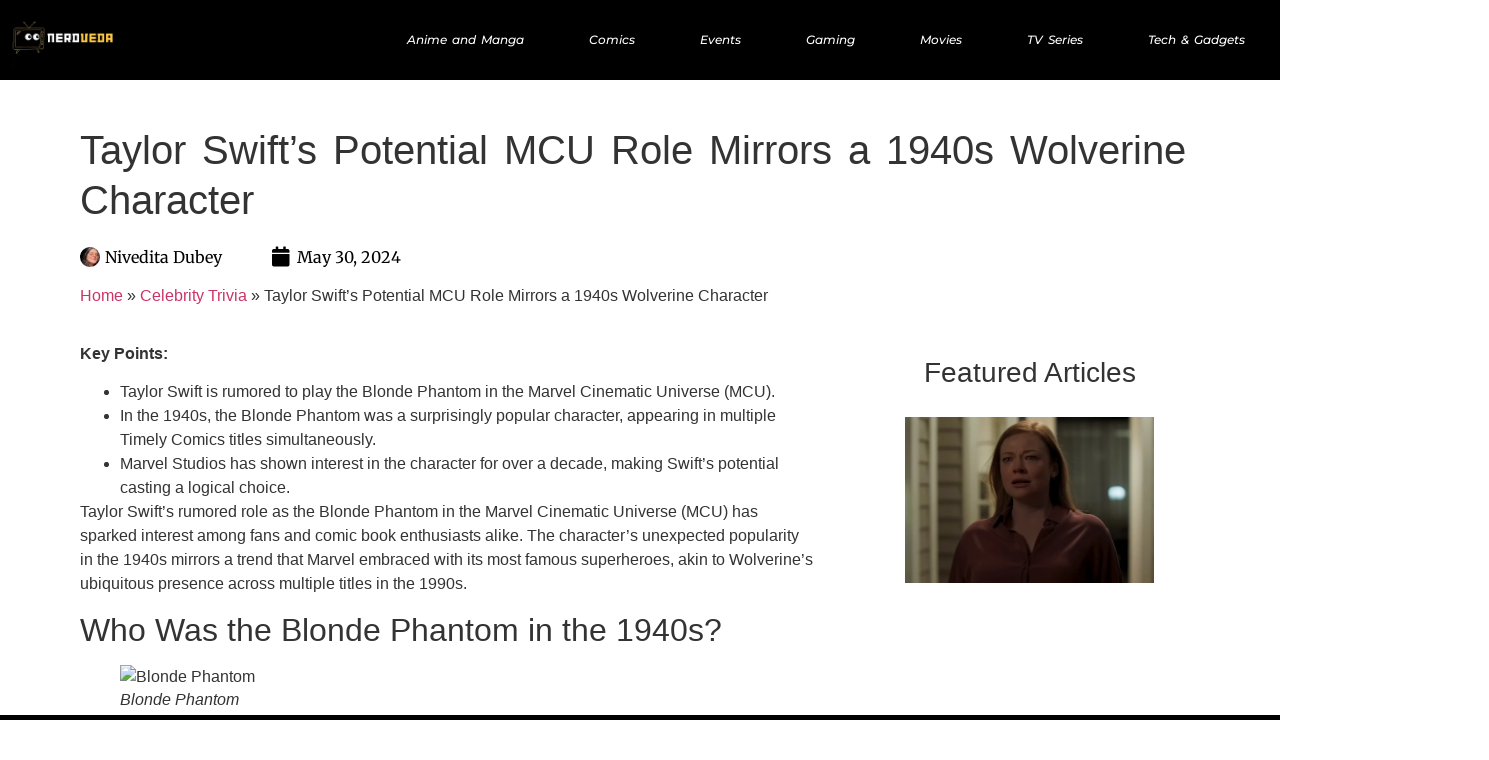

--- FILE ---
content_type: text/html; charset=UTF-8
request_url: https://www.nerdveda.com/taylor-swifts-potential-mcu-role-mirrors-a-1940s-wolverine-character/
body_size: 49517
content:
<!doctype html>
<html lang="en-US" prefix="og: https://ogp.me/ns#">
<head><script data-pagespeed-no-defer data-two-no-delay type="text/javascript" >var two_worker_data_critical_data = {"critical_data":{"critical_css":false,"critical_fonts":false}}</script><script data-pagespeed-no-defer data-two-no-delay type="text/javascript" >var two_worker_data_font = {"font":[]}</script><script data-pagespeed-no-defer data-two-no-delay type="text/javascript" >var two_worker_data_excluded_js = {"js":[]}</script><script data-pagespeed-no-defer data-two-no-delay type="text/javascript" >var two_worker_data_js = {"js":[{"inline":false,"url":"https:\/\/app.termly.io\/resource-blocker\/81372d6a-cb37-4fdd-83cb-1898cd4f9320","id":"","uid":"two_691936ef01972","exclude_blob":false,"excluded_from_delay":false},{"inline":true,"code":"[base64]","id":"google_gtagjs-js-consent-mode-data-layer","uid":"two_691936ef01998","exclude_blob":false,"excluded_from_delay":false},{"inline":true,"code":"[base64]","id":"","uid":"two_691936ef019d8","exclude_blob":false,"excluded_from_delay":false},{"inline":false,"url":"https:\/\/www.nerdveda.com\/wp-includes\/js\/jquery\/jquery.min.js?ver=3.7.1","id":"jquery-core-js","uid":"two_691936ef01a4a","exclude_blob":false,"excluded_from_delay":false},{"inline":false,"url":"https:\/\/www.nerdveda.com\/wp-includes\/js\/jquery\/jquery-migrate.min.js?ver=3.4.1","id":"jquery-migrate-js","uid":"two_691936ef01a56","exclude_blob":false,"excluded_from_delay":false},{"inline":false,"url":"https:\/\/www.googletagmanager.com\/gtag\/js?id=GT-57V3NJX","id":"google_gtagjs-js","uid":"two_691936ef01a62","exclude_blob":false,"excluded_from_delay":false},{"inline":true,"code":"[base64]","id":"google_gtagjs-js-after","uid":"two_691936ef01a6c","exclude_blob":false,"excluded_from_delay":false},{"inline":false,"url":"https:\/\/app.termly.io\/resource-blocker\/81372d6a-cb37-4fdd-83cb-1898cd4f9320?autoBlock=on","id":"","uid":"two_691936ef01a7e","exclude_blob":false,"excluded_from_delay":false},{"inline":false,"url":"https:\/\/pagead2.googlesyndication.com\/pagead\/js\/adsbygoogle.js?client=ca-pub-2844737097597272","id":"","uid":"two_691936ef01a8a","exclude_blob":true,"excluded_from_delay":false},{"inline":true,"code":"[base64]","id":"","uid":"two_691936ef01a97","exclude_blob":false,"excluded_from_delay":false},{"inline":false,"url":"https:\/\/pagead2.googlesyndication.com\/pagead\/js\/adsbygoogle.js?client=ca-pub-2844737097597272&amp;host=ca-host-pub-2644536267352236","id":"","uid":"two_691936ef01aa8","exclude_blob":true,"excluded_from_delay":false},{"inline":true,"code":"[base64]","id":"","uid":"two_691936ef01ab6","exclude_blob":false,"excluded_from_delay":false},{"inline":false,"url":"https:\/\/www.nerdveda.com\/wp-includes\/js\/dist\/dom-ready.min.js?ver=f77871ff7694fffea381","id":"wp-dom-ready-js","uid":"two_691936ef01ace","exclude_blob":false,"excluded_from_delay":false},{"inline":true,"code":"[base64]","id":"starter-templates-zip-preview-js-extra","uid":"two_691936ef01ae2","exclude_blob":false,"excluded_from_delay":false},{"inline":false,"url":"https:\/\/www.nerdveda.com\/wp-content\/plugins\/astra-sites\/inc\/lib\/onboarding\/assets\/dist\/template-preview\/main.js?ver=06758d4d807d9d22c6ea","id":"starter-templates-zip-preview-js","uid":"two_691936ef01af6","exclude_blob":false,"excluded_from_delay":false},{"inline":false,"url":"https:\/\/www.nerdveda.com\/wp-content\/themes\/hello-elementor\/assets\/js\/hello-frontend.js?ver=3.4.5","id":"hello-theme-frontend-js","uid":"two_691936ef01b0d","exclude_blob":false,"excluded_from_delay":false},{"inline":false,"url":"https:\/\/www.nerdveda.com\/wp-content\/plugins\/google-site-kit\/dist\/assets\/js\/googlesitekit-consent-mode-bc2e26cfa69fcd4a8261.js","id":"googlesitekit-consent-mode-js","uid":"two_691936ef01b22","exclude_blob":false,"excluded_from_delay":false},{"inline":false,"url":"https:\/\/www.nerdveda.com\/wp-content\/plugins\/elementor\/assets\/js\/webpack.runtime.min.js?ver=3.33.0","id":"elementor-webpack-runtime-js","uid":"two_691936ef01b3a","exclude_blob":false,"excluded_from_delay":false},{"inline":false,"url":"https:\/\/www.nerdveda.com\/wp-content\/plugins\/elementor\/assets\/js\/frontend-modules.min.js?ver=3.33.0","id":"elementor-frontend-modules-js","uid":"two_691936ef01b50","exclude_blob":false,"excluded_from_delay":false},{"inline":false,"url":"https:\/\/www.nerdveda.com\/wp-includes\/js\/jquery\/ui\/core.min.js?ver=1.13.3","id":"jquery-ui-core-js","uid":"two_691936ef01b65","exclude_blob":false,"excluded_from_delay":false},{"inline":true,"code":"[base64]","id":"elementor-frontend-js-before","uid":"two_691936ef01b79","exclude_blob":false,"excluded_from_delay":false},{"inline":false,"url":"https:\/\/www.nerdveda.com\/wp-content\/plugins\/elementor\/assets\/js\/frontend.min.js?ver=3.33.0","id":"elementor-frontend-js","uid":"two_691936ef01bdc","exclude_blob":false,"excluded_from_delay":false},{"inline":false,"url":"https:\/\/www.nerdveda.com\/wp-content\/plugins\/elementor-pro\/assets\/lib\/smartmenus\/jquery.smartmenus.min.js?ver=1.2.1","id":"smartmenus-js","uid":"two_691936ef01bf1","exclude_blob":false,"excluded_from_delay":false},{"inline":false,"url":"https:\/\/www.nerdveda.com\/wp-content\/plugins\/elementor-pro\/assets\/lib\/sticky\/jquery.sticky.min.js?ver=3.33.1","id":"e-sticky-js","uid":"two_691936ef01c07","exclude_blob":false,"excluded_from_delay":false},{"inline":false,"url":"https:\/\/www.nerdveda.com\/wp-includes\/js\/imagesloaded.min.js?ver=5.0.0","id":"imagesloaded-js","uid":"two_691936ef01c1b","exclude_blob":false,"excluded_from_delay":false},{"inline":true,"code":"[base64]","id":"eael-general-js-extra","uid":"two_691936ef01c30","exclude_blob":false,"excluded_from_delay":false},{"inline":false,"url":"https:\/\/www.nerdveda.com\/wp-content\/plugins\/essential-addons-for-elementor-lite\/assets\/front-end\/js\/view\/general.min.js?ver=6.4.0","id":"eael-general-js","uid":"two_691936ef01c5f","exclude_blob":false,"excluded_from_delay":false},{"inline":false,"url":"https:\/\/www.nerdveda.com\/wp-content\/plugins\/essential-addons-for-elementor-lite\/assets\/front-end\/js\/view\/reading-progress.min.js?ver=6.4.0","id":"eael-reading-progress-js","uid":"two_691936ef01c76","exclude_blob":false,"excluded_from_delay":false},{"inline":false,"url":"https:\/\/www.nerdveda.com\/wp-content\/plugins\/essential-addons-for-elementor-lite\/assets\/front-end\/js\/view\/scroll-to-top.min.js?ver=6.4.0","id":"eael-scroll-to-top-js","uid":"two_691936ef01c95","exclude_blob":false,"excluded_from_delay":false},{"inline":false,"url":"https:\/\/www.nerdveda.com\/wp-content\/plugins\/elementor-pro\/assets\/js\/webpack-pro.runtime.min.js?ver=3.33.1","id":"elementor-pro-webpack-runtime-js","uid":"two_691936ef01cac","exclude_blob":false,"excluded_from_delay":false},{"inline":false,"url":"https:\/\/www.nerdveda.com\/wp-includes\/js\/dist\/hooks.min.js?ver=4d63a3d491d11ffd8ac6","id":"wp-hooks-js","uid":"two_691936ef01cc2","exclude_blob":false,"excluded_from_delay":false},{"inline":false,"url":"https:\/\/www.nerdveda.com\/wp-includes\/js\/dist\/i18n.min.js?ver=5e580eb46a90c2b997e6","id":"wp-i18n-js","uid":"two_691936ef01cd6","exclude_blob":false,"excluded_from_delay":false},{"inline":true,"code":"JTBBd3AuaTE4bi5zZXRMb2NhbGVEYXRhJTI4JTIwJTdCJTIwJTI3dGV4dCUyMGRpcmVjdGlvbiU1Q3UwMDA0bHRyJTI3JTNBJTIwJTVCJTIwJTI3bHRyJTI3JTIwJTVEJTIwJTdEJTIwJTI5JTNCJTBB","id":"wp-i18n-js-after","uid":"two_691936ef01cea","exclude_blob":false,"excluded_from_delay":false},{"inline":true,"code":"[base64]","id":"elementor-pro-frontend-js-before","uid":"two_691936ef01cfd","exclude_blob":false,"excluded_from_delay":false},{"inline":false,"url":"https:\/\/www.nerdveda.com\/wp-content\/plugins\/elementor-pro\/assets\/js\/frontend.min.js?ver=3.33.1","id":"elementor-pro-frontend-js","uid":"two_691936ef01d35","exclude_blob":false,"excluded_from_delay":false},{"inline":false,"url":"https:\/\/www.nerdveda.com\/wp-content\/plugins\/elementor-pro\/assets\/js\/elements-handlers.min.js?ver=3.33.1","id":"pro-elements-handlers-js","uid":"two_691936ef01d4b","exclude_blob":false,"excluded_from_delay":false},{"code":"[base64]","inline":true,"uid":"two_dispatchEvent_script"}]}</script><script data-pagespeed-no-defer data-two-no-delay type="text/javascript" >var two_worker_data_css = {"css":[{"url":"https:\/\/www.nerdveda.com\/wp-content\/cache\/tw_optimize\/css\/two_11805_aggregated_5031697833a1b266bf9fe4d7a52cf38e_delay.min.css?date=1763260143","media":"all","uid":""}]}</script><noscript><link rel="stylesheet" crossorigin="anonymous" class="two_uncritical_css_noscript" media="all" href="https://www.nerdveda.com/wp-content/cache/tw_optimize/css/two_11805_aggregated_5031697833a1b266bf9fe4d7a52cf38e_delay.min.css?date=1763260143"></noscript><link type="text/css" media="all" href="https://www.nerdveda.com/wp-content/cache/tw_optimize/css/two_11805_aggregated.min.css?date=1763260143" rel="stylesheet"  />
	<meta charset="UTF-8">
	<meta name="viewport" content="width=device-width, initial-scale=1">
	<link rel="profile" href="https://gmpg.org/xfn/11">
	<script data-two_delay_id="two_691936ef01972"
				type="text/javascript"
				data-two_delay_src="https://app.termly.io/resource-blocker/81372d6a-cb37-4fdd-83cb-1898cd4f9320">
			</script><script data-pagespeed-no-defer data-two-no-delay type="text/javascript">window.addEventListener("load",function(){window.two_page_loaded=true;});function logLoaded(){console.log("window is loaded");}
(function listen(){if(window.two_page_loaded){logLoaded();}else{console.log("window is notLoaded");window.setTimeout(listen,50);}})();function applyElementorControllers(){if(!window.elementorFrontend)return;window.elementorFrontend.init()}
function applyViewCss(cssUrl){if(!cssUrl)return;const cssNode=document.createElement('link');cssNode.setAttribute("href",cssUrl);cssNode.setAttribute("rel","stylesheet");cssNode.setAttribute("type","text/css");document.head.appendChild(cssNode);}
var two_scripts_load=true;var two_load_delayed_javascript=function(event){if(two_scripts_load){two_scripts_load=false;two_connect_script(0);if(typeof two_delay_custom_js_new=="object"){document.dispatchEvent(two_delay_custom_js_new)}
window.two_delayed_loading_events.forEach(function(event){console.log("removed event listener");document.removeEventListener(event,two_load_delayed_javascript,false)});}};function two_loading_events(event){setTimeout(function(event){return function(){var t=function(eventType,elementClientX,elementClientY){var _event=new Event(eventType,{bubbles:true,cancelable:true});if(eventType==="click"){_event.clientX=elementClientX;_event.clientY=elementClientY}else{_event.touches=[{clientX:elementClientX,clientY:elementClientY}]}
return _event};var element;if(event&&event.type==="touchend"){var touch=event.changedTouches[0];element=document.elementFromPoint(touch.clientX,touch.clientY);element.dispatchEvent(t('touchstart',touch.clientX,touch.clientY));element.dispatchEvent(t('touchend',touch.clientX,touch.clientY));element.dispatchEvent(t('click',touch.clientX,touch.clientY));}else if(event&&event.type==="click"){element=document.elementFromPoint(event.clientX,event.clientY);element.dispatchEvent(t(event.type,event.clientX,event.clientY));}}}(event),150);}</script><script data-pagespeed-no-defer data-two-no-delay type="text/javascript">window.two_delayed_loading_attribute="data-twodelayedjs";window.two_delayed_js_load_libs_first="";window.two_delayed_loading_events=["mousemove","click","keydown","wheel","touchmove","touchend"];window.two_event_listeners=[];</script><script data-pagespeed-no-defer data-two-no-delay type="text/javascript">document.onreadystatechange=function(){if(document.readyState==="interactive"){if(window.two_delayed_loading_attribute!==undefined){window.two_delayed_loading_events.forEach(function(ev){window.two_event_listeners[ev]=document.addEventListener(ev,two_load_delayed_javascript,{passive:false})});}
if(window.two_delayed_loading_attribute_css!==undefined){window.two_delayed_loading_events_css.forEach(function(ev){window.two_event_listeners_css[ev]=document.addEventListener(ev,two_load_delayed_css,{passive:false})});}
if(window.two_load_delayed_iframe!==undefined){window.two_delayed_loading_iframe_events.forEach(function(ev){window.two_iframe_event_listeners[ev]=document.addEventListener(ev,two_load_delayed_iframe,{passive:false})});}}}</script>	
	<!-- Google tag (gtag.js) consent mode dataLayer added by Site Kit -->
<script data-two_delay_src='inline' data-two_delay_id="two_691936ef01998" id="google_gtagjs-js-consent-mode-data-layer"></script>
<!-- End Google tag (gtag.js) consent mode dataLayer added by Site Kit -->

<!-- Search Engine Optimization by Rank Math PRO - https://rankmath.com/ -->
<title>Taylor Swift’s Potential MCU Role Mirrors a 1940s Wolverine Character | NerdVeda</title>
<meta name="description" content="Taylor Swift&#039;s rumored MCU role as the Blonde Phantom echoes the character&#039;s unexpected popularity in the 1940s."/>
<meta name="robots" content="follow, index, max-snippet:-1, max-video-preview:-1, max-image-preview:large"/>
<link rel="canonical" href="https://www.nerdveda.com/taylor-swifts-potential-mcu-role-mirrors-a-1940s-wolverine-character/" />
<meta property="og:locale" content="en_US" />
<meta property="og:type" content="article" />
<meta property="og:title" content="Taylor Swift’s Potential MCU Role Mirrors a 1940s Wolverine Character | NerdVeda" />
<meta property="og:description" content="Taylor Swift&#039;s rumored MCU role as the Blonde Phantom echoes the character&#039;s unexpected popularity in the 1940s." />
<meta property="og:url" content="https://www.nerdveda.com/taylor-swifts-potential-mcu-role-mirrors-a-1940s-wolverine-character/" />
<meta property="og:site_name" content="NerdVeda" />
<meta property="article:publisher" content="https://www.facebook.com/profile.php?id=61556856551975" />
<meta property="article:author" content="https://www.facebook.com/navneet.dubey.5245/" />
<meta property="article:tag" content="mcu" />
<meta property="article:tag" content="Taylor Swift" />
<meta property="article:section" content="Celebrity Trivia" />
<meta property="og:image" content="https://www.nerdveda.com/wp-content/uploads/2024/03/Taylor-Swift-via-Eras-Tour.webp" />
<meta property="og:image:secure_url" content="https://www.nerdveda.com/wp-content/uploads/2024/03/Taylor-Swift-via-Eras-Tour.webp" />
<meta property="og:image:width" content="1208" />
<meta property="og:image:height" content="811" />
<meta property="og:image:alt" content="Taylor Swift via Eras Tour" />
<meta property="og:image:type" content="image/webp" />
<meta property="article:published_time" content="2024-05-30T10:35:00+00:00" />
<meta name="twitter:card" content="summary_large_image" />
<meta name="twitter:title" content="Taylor Swift’s Potential MCU Role Mirrors a 1940s Wolverine Character | NerdVeda" />
<meta name="twitter:description" content="Taylor Swift&#039;s rumored MCU role as the Blonde Phantom echoes the character&#039;s unexpected popularity in the 1940s." />
<meta name="twitter:site" content="@https://x.com/TheNerdVeda" />
<meta name="twitter:creator" content="@https://x.com/TheNerdVeda" />
<meta name="twitter:image" content="https://www.nerdveda.com/wp-content/uploads/2024/03/Taylor-Swift-via-Eras-Tour.webp" />
<meta name="twitter:label1" content="Written by" />
<meta name="twitter:data1" content="Nivedita Dubey" />
<meta name="twitter:label2" content="Time to read" />
<meta name="twitter:data2" content="2 minutes" />
<script type="application/ld+json" class="rank-math-schema-pro">{"@context":"https://schema.org","@graph":[{"@type":"Organization","@id":"https://www.nerdveda.com/#organization","name":"NerdVeda","url":"https://www.nerdveda.com","sameAs":["https://www.facebook.com/profile.php?id=61556856551975","https://twitter.com/https://x.com/TheNerdVeda"],"email":"contact@nerdveda.com","logo":{"@type":"ImageObject","@id":"https://www.nerdveda.com/#logo","url":"https://www.nerdveda.com/wp-content/uploads/2024/03/Nerdveda_Square_Transparent112-x-112-px.png","contentUrl":"https://www.nerdveda.com/wp-content/uploads/2024/03/Nerdveda_Square_Transparent112-x-112-px.png","caption":"NerdVeda","inLanguage":"en-US","width":"112","height":"112"},"legalName":"Viper@1408"},{"@type":"WebSite","@id":"https://www.nerdveda.com/#website","url":"https://www.nerdveda.com","name":"NerdVeda","alternateName":"NV","publisher":{"@id":"https://www.nerdveda.com/#organization"},"inLanguage":"en-US"},{"@type":"ImageObject","@id":"https://www.nerdveda.com/wp-content/uploads/2024/03/Taylor-Swift-via-Eras-Tour.webp","url":"https://www.nerdveda.com/wp-content/uploads/2024/03/Taylor-Swift-via-Eras-Tour.webp","width":"1208","height":"811","caption":"Taylor Swift via Eras Tour","inLanguage":"en-US"},{"@type":"BreadcrumbList","@id":"https://www.nerdveda.com/taylor-swifts-potential-mcu-role-mirrors-a-1940s-wolverine-character/#breadcrumb","itemListElement":[{"@type":"ListItem","position":"1","item":{"@id":"https://www.nerdveda.com","name":"Home"}},{"@type":"ListItem","position":"2","item":{"@id":"https://www.nerdveda.com/celebrity-trivia/","name":"Celebrity Trivia"}},{"@type":"ListItem","position":"3","item":{"@id":"https://www.nerdveda.com/taylor-swifts-potential-mcu-role-mirrors-a-1940s-wolverine-character/","name":"Taylor Swift\u2019s Potential MCU Role Mirrors a 1940s Wolverine Character"}}]},{"@type":"WebPage","@id":"https://www.nerdveda.com/taylor-swifts-potential-mcu-role-mirrors-a-1940s-wolverine-character/#webpage","url":"https://www.nerdveda.com/taylor-swifts-potential-mcu-role-mirrors-a-1940s-wolverine-character/","name":"Taylor Swift\u2019s Potential MCU Role Mirrors a 1940s Wolverine Character | NerdVeda","datePublished":"2024-05-30T10:35:00+00:00","dateModified":"2024-05-30T10:35:00+00:00","isPartOf":{"@id":"https://www.nerdveda.com/#website"},"primaryImageOfPage":{"@id":"https://www.nerdveda.com/wp-content/uploads/2024/03/Taylor-Swift-via-Eras-Tour.webp"},"inLanguage":"en-US","breadcrumb":{"@id":"https://www.nerdveda.com/taylor-swifts-potential-mcu-role-mirrors-a-1940s-wolverine-character/#breadcrumb"}},{"@type":"Person","@id":"https://www.nerdveda.com/author/warlock1202/","name":"Nivedita Dubey","url":"https://www.nerdveda.com/author/warlock1202/","image":{"@type":"ImageObject","@id":"https://secure.gravatar.com/avatar/8de146d8fea28610c6b2cd47e7a71708a0a31ddd91b5ff25e32112b9710ada90?s=96&amp;d=mm&amp;r=g","url":"https://secure.gravatar.com/avatar/8de146d8fea28610c6b2cd47e7a71708a0a31ddd91b5ff25e32112b9710ada90?s=96&amp;d=mm&amp;r=g","caption":"Nivedita Dubey","inLanguage":"en-US"},"sameAs":["http://nerdveda.com"],"worksFor":{"@id":"https://www.nerdveda.com/#organization"}},{"@type":"NewsArticle","headline":"Taylor Swift\u2019s Potential MCU Role Mirrors a 1940s Wolverine Character | NerdVeda","keywords":"Taylor Swift","datePublished":"2024-05-30T10:35:00+00:00","dateModified":"2024-05-30T10:35:00+00:00","articleSection":"Celebrity Trivia, Featured","author":{"@id":"https://www.nerdveda.com/author/warlock1202/","name":"Nivedita Dubey"},"publisher":{"@id":"https://www.nerdveda.com/#organization"},"description":"Taylor Swift&#039;s rumored MCU role as the Blonde Phantom echoes the character&#039;s unexpected popularity in the 1940s.","copyrightYear":"2024","copyrightHolder":{"@id":"https://www.nerdveda.com/#organization"},"name":"Taylor Swift\u2019s Potential MCU Role Mirrors a 1940s Wolverine Character | NerdVeda","@id":"https://www.nerdveda.com/taylor-swifts-potential-mcu-role-mirrors-a-1940s-wolverine-character/#richSnippet","isPartOf":{"@id":"https://www.nerdveda.com/taylor-swifts-potential-mcu-role-mirrors-a-1940s-wolverine-character/#webpage"},"image":{"@id":"https://www.nerdveda.com/wp-content/uploads/2024/03/Taylor-Swift-via-Eras-Tour.webp"},"inLanguage":"en-US","mainEntityOfPage":{"@id":"https://www.nerdveda.com/taylor-swifts-potential-mcu-role-mirrors-a-1940s-wolverine-character/#webpage"}}]}</script>
<!-- /Rank Math WordPress SEO plugin -->

<link rel='dns-prefetch' href='//www.googletagmanager.com' />
<link rel='dns-prefetch' href='//pagead2.googlesyndication.com' />
<link rel="alternate" type="application/rss+xml" title="NerdVeda &raquo; Feed" href="https://www.nerdveda.com/feed/" />
<link rel="alternate" type="application/rss+xml" title="NerdVeda &raquo; Comments Feed" href="https://www.nerdveda.com/comments/feed/" />
<link rel="alternate" type="application/rss+xml" title="NerdVeda &raquo; Taylor Swift’s Potential MCU Role Mirrors a 1940s Wolverine Character Comments Feed" href="https://www.nerdveda.com/taylor-swifts-potential-mcu-role-mirrors-a-1940s-wolverine-character/feed/" />
<link rel="alternate" type="application/rss+xml" title="NerdVeda &raquo; Stories Feed" href="https://www.nerdveda.com/web-stories/feed/"><script data-two_delay_src='inline' data-two_delay_id="two_691936ef019d8"></script>





































<script data-two_delay_id="two_691936ef01a4a" data-two_delay_src="https://www.nerdveda.com/wp-includes/js/jquery/jquery.min.js?ver=3.7.1" id="jquery-core-js"></script>
<script data-two_delay_id="two_691936ef01a56" data-two_delay_src="https://www.nerdveda.com/wp-includes/js/jquery/jquery-migrate.min.js?ver=3.4.1" id="jquery-migrate-js"></script>

<!-- Google tag (gtag.js) snippet added by Site Kit -->
<!-- Google Analytics snippet added by Site Kit -->
<script data-two_delay_id="two_691936ef01a62" data-two_delay_src="https://www.googletagmanager.com/gtag/js?id=GT-57V3NJX" id="google_gtagjs-js" async></script>
<script data-two_delay_src='inline' data-two_delay_id="two_691936ef01a6c" id="google_gtagjs-js-after"></script>
<link rel="https://api.w.org/" href="https://www.nerdveda.com/wp-json/" /><link rel="alternate" title="JSON" type="application/json" href="https://www.nerdveda.com/wp-json/wp/v2/posts/11805" /><link rel="EditURI" type="application/rsd+xml" title="RSD" href="https://www.nerdveda.com/xmlrpc.php?rsd" />
<meta name="generator" content="WordPress 6.8.3" />
<link rel='shortlink' href='https://www.nerdveda.com/?p=11805' />
<link rel="alternate" title="oEmbed (JSON)" type="application/json+oembed" href="https://www.nerdveda.com/wp-json/oembed/1.0/embed?url=https%3A%2F%2Fwww.nerdveda.com%2Ftaylor-swifts-potential-mcu-role-mirrors-a-1940s-wolverine-character%2F" />
<link rel="alternate" title="oEmbed (XML)" type="text/xml+oembed" href="https://www.nerdveda.com/wp-json/oembed/1.0/embed?url=https%3A%2F%2Fwww.nerdveda.com%2Ftaylor-swifts-potential-mcu-role-mirrors-a-1940s-wolverine-character%2F&#038;format=xml" />
<meta name="generator" content="Site Kit by Google 1.165.0" /><script data-two_delay_id="two_691936ef01a7e"
  type="text/javascript"
  data-two_delay_src="https://app.termly.io/resource-blocker/81372d6a-cb37-4fdd-83cb-1898cd4f9320?autoBlock=on"
></script>
<script data-two_delay_id="two_691936ef01a8a" async data-two_delay_src="https://pagead2.googlesyndication.com/pagead/js/adsbygoogle.js?client=ca-pub-2844737097597272"
     crossorigin="anonymous"></script>
<!-- Google Tag Manager -->
<script data-two_delay_src='inline' data-two_delay_id="two_691936ef01a97"></script>
<!-- End Google Tag Manager -->
<meta name="description" content="Taylor Swift&#039;s rumored MCU role as the Blonde Phantom echoes the character&#039;s unexpected popularity in the 1940s.">

<!-- Google AdSense meta tags added by Site Kit -->
<meta name="google-adsense-platform-account" content="ca-host-pub-2644536267352236">
<meta name="google-adsense-platform-domain" content="sitekit.withgoogle.com">
<!-- End Google AdSense meta tags added by Site Kit -->
<meta name="generator" content="Elementor 3.33.0; features: additional_custom_breakpoints; settings: css_print_method-external, google_font-enabled, font_display-auto">

<!-- Google AdSense snippet added by Site Kit -->
<script data-two_delay_id="two_691936ef01aa8" async data-two_delay_src="https://pagead2.googlesyndication.com/pagead/js/adsbygoogle.js?client=ca-pub-2844737097597272&amp;host=ca-host-pub-2644536267352236" crossorigin="anonymous"></script>

<!-- End Google AdSense snippet added by Site Kit -->
<link rel="icon" href="https://www.nerdveda.com/wp-content/uploads/2024/03/cropped-cropped-Nerdveda_Square_Transparent112-x-112-px-32x32.png" sizes="32x32" />
<link rel="icon" href="https://www.nerdveda.com/wp-content/uploads/2024/03/cropped-cropped-Nerdveda_Square_Transparent112-x-112-px-192x192.png" sizes="192x192" />
<link rel="apple-touch-icon" href="https://www.nerdveda.com/wp-content/uploads/2024/03/cropped-cropped-Nerdveda_Square_Transparent112-x-112-px-180x180.png" />
<meta name="msapplication-TileImage" content="https://www.nerdveda.com/wp-content/uploads/2024/03/cropped-cropped-Nerdveda_Square_Transparent112-x-112-px-270x270.png" />
</head>
<body class="wp-singular post-template-default single single-post postid-11805 single-format-standard wp-custom-logo wp-embed-responsive wp-theme-hello-elementor hello-elementor-default elementor-default elementor-kit-7541 elementor-page-7519">

<!-- Google Tag Manager (noscript) -->
<noscript><iframe src="https://www.googletagmanager.com/ns.html?id=GTM-TD9DB4JZ"
height="0" width="0" style="display:none;visibility:hidden"></iframe></noscript>
<!-- End Google Tag Manager (noscript) -->
<a class="skip-link screen-reader-text" href="#content">Skip to content</a>

		<header data-elementor-type="header" data-elementor-id="6304" class="elementor elementor-6304 elementor-location-header" data-elementor-post-type="elementor_library">
					<section class="elementor-section elementor-top-section elementor-element elementor-element-d2c5ba4 elementor-section-content-middle elementor-hidden-tablet elementor-hidden-mobile elementor-section-boxed elementor-section-height-default elementor-section-height-default" data-id="d2c5ba4" data-element_type="section" data-settings="{&quot;background_background&quot;:&quot;classic&quot;,&quot;motion_fx_opacity_effect&quot;:&quot;yes&quot;,&quot;sticky&quot;:&quot;top&quot;,&quot;motion_fx_motion_fx_scrolling&quot;:&quot;yes&quot;,&quot;motion_fx_opacity_direction&quot;:&quot;out-in&quot;,&quot;motion_fx_opacity_level&quot;:{&quot;unit&quot;:&quot;px&quot;,&quot;size&quot;:10,&quot;sizes&quot;:[]},&quot;motion_fx_opacity_range&quot;:{&quot;unit&quot;:&quot;%&quot;,&quot;size&quot;:&quot;&quot;,&quot;sizes&quot;:{&quot;start&quot;:20,&quot;end&quot;:80}},&quot;motion_fx_devices&quot;:[&quot;desktop&quot;,&quot;tablet&quot;,&quot;mobile&quot;],&quot;sticky_on&quot;:[&quot;desktop&quot;,&quot;tablet&quot;,&quot;mobile&quot;],&quot;sticky_offset&quot;:0,&quot;sticky_effects_offset&quot;:0,&quot;sticky_anchor_link_offset&quot;:0}">
							<div class="elementor-background-overlay"></div>
							<div class="elementor-container elementor-column-gap-default">
					<div class="elementor-column elementor-col-50 elementor-top-column elementor-element elementor-element-df9f7bf" data-id="df9f7bf" data-element_type="column">
			<div class="elementor-widget-wrap elementor-element-populated">
						<div class="elementor-element elementor-element-ed0b362 elementor-widget__width-initial elementor-widget elementor-widget-image" data-id="ed0b362" data-element_type="widget" data-widget_type="image.default">
				<div class="elementor-widget-container">
																<a href="http://www.nerdveda.com">
							<noscript><img decoding="async" width="250" height="150" src="https://www.nerdveda.com/wp-content/uploads/2024/02/Nerdveda_Transparent_final250-x-150-px.webp" class="attachment-large size-large wp-image-17646" alt="Nerdveda Logo" srcset="https://www.nerdveda.com/wp-content/uploads/2024/02/Nerdveda_Transparent_final250-x-150-px.webp 250w, https://www.nerdveda.com/wp-content/uploads/2024/02/Nerdveda_Transparent_final250-x-150-px-150x90.webp 150w" sizes="(max-width: 250px) 100vw, 250px" /></noscript><img decoding="async" width="250" height="150" src='data:image/svg+xml,%3Csvg%20xmlns=%22http://www.w3.org/2000/svg%22%20viewBox=%220%200%20250%20150%22%3E%3C/svg%3E' data-src="https://www.nerdveda.com/wp-content/uploads/2024/02/Nerdveda_Transparent_final250-x-150-px.webp" class=" lazy  attachment-large size-large wp-image-17646" alt="Nerdveda Logo"  data-srcset="https://www.nerdveda.com/wp-content/uploads/2024/02/Nerdveda_Transparent_final250-x-150-px.webp 250w, https://www.nerdveda.com/wp-content/uploads/2024/02/Nerdveda_Transparent_final250-x-150-px-150x90.webp 150w"  data-sizes="(max-width: 250px) 100vw, 250px" />								</a>
															</div>
				</div>
					</div>
		</div>
				<div class="elementor-column elementor-col-50 elementor-top-column elementor-element elementor-element-fbc7d0a" data-id="fbc7d0a" data-element_type="column">
			<div class="elementor-widget-wrap elementor-element-populated">
						<div class="elementor-element elementor-element-9e90507 elementor-nav-menu__align-end elementor-widget__width-initial elementor-nav-menu--dropdown-tablet elementor-nav-menu__text-align-aside elementor-nav-menu--toggle elementor-nav-menu--burger elementor-widget elementor-widget-nav-menu" data-id="9e90507" data-element_type="widget" data-settings="{&quot;layout&quot;:&quot;horizontal&quot;,&quot;submenu_icon&quot;:{&quot;value&quot;:&quot;&lt;i class=\&quot;fas fa-caret-down\&quot; aria-hidden=\&quot;true\&quot;&gt;&lt;\/i&gt;&quot;,&quot;library&quot;:&quot;fa-solid&quot;},&quot;toggle&quot;:&quot;burger&quot;}" data-widget_type="nav-menu.default">
				<div class="elementor-widget-container">
								<nav aria-label="Menu" class="elementor-nav-menu--main elementor-nav-menu__container elementor-nav-menu--layout-horizontal e--pointer-underline e--animation-fade">
				<ul id="menu-1-9e90507" class="elementor-nav-menu"><li class="menu-item menu-item-type-post_type menu-item-object-page menu-item-8131"><a href="https://www.nerdveda.com/anime-and-manga/" class="elementor-item">Anime and Manga</a></li>
<li class="menu-item menu-item-type-post_type menu-item-object-page menu-item-has-children menu-item-8135"><a href="https://www.nerdveda.com/comics/" class="elementor-item">Comics</a>
<ul class="sub-menu elementor-nav-menu--dropdown">
	<li class="menu-item menu-item-type-post_type menu-item-object-page menu-item-8137"><a href="https://www.nerdveda.com/comics/comic-news-and-update/" class="elementor-sub-item">Comic News and Update</a></li>
	<li class="menu-item menu-item-type-post_type menu-item-object-page menu-item-8136"><a href="https://www.nerdveda.com/comics/artist-and-writer-spotlight/" class="elementor-sub-item">Artist and Writer Spotlight</a></li>
	<li class="menu-item menu-item-type-post_type menu-item-object-page menu-item-8138"><a href="https://www.nerdveda.com/comics/comic-reviews/" class="elementor-sub-item">Comic Reviews</a></li>
	<li class="menu-item menu-item-type-post_type menu-item-object-page menu-item-8139"><a href="https://www.nerdveda.com/comics/comic-top-picks/" class="elementor-sub-item">Comic Top Picks</a></li>
	<li class="menu-item menu-item-type-post_type menu-item-object-page menu-item-8140"><a href="https://www.nerdveda.com/comics/indie/" class="elementor-sub-item">Indie</a></li>
	<li class="menu-item menu-item-type-post_type menu-item-object-page menu-item-8141"><a href="https://www.nerdveda.com/comics/superhero/" class="elementor-sub-item">Superhero</a></li>
</ul>
</li>
<li class="menu-item menu-item-type-post_type menu-item-object-page menu-item-has-children menu-item-8143"><a href="https://www.nerdveda.com/events-and-conventions/" class="elementor-item">Events</a>
<ul class="sub-menu elementor-nav-menu--dropdown">
	<li class="menu-item menu-item-type-post_type menu-item-object-page menu-item-8144"><a href="https://www.nerdveda.com/events-and-conventions/comicons/" class="elementor-sub-item">Comicons</a></li>
	<li class="menu-item menu-item-type-post_type menu-item-object-page menu-item-8145"><a href="https://www.nerdveda.com/events-and-conventions/gaming-expo/" class="elementor-sub-item">Gaming Expo</a></li>
</ul>
</li>
<li class="menu-item menu-item-type-post_type menu-item-object-page menu-item-has-children menu-item-8151"><a href="https://www.nerdveda.com/gaming/" class="elementor-item">Gaming</a>
<ul class="sub-menu elementor-nav-menu--dropdown">
	<li class="menu-item menu-item-type-post_type menu-item-object-page menu-item-8152"><a href="https://www.nerdveda.com/gaming/artist-developer-spotlight/" class="elementor-sub-item">Artist/Developer Spotlight</a></li>
	<li class="menu-item menu-item-type-post_type menu-item-object-page menu-item-8153"><a href="https://www.nerdveda.com/gaming/esports/" class="elementor-sub-item">ESports</a></li>
	<li class="menu-item menu-item-type-post_type menu-item-object-page menu-item-8154"><a href="https://www.nerdveda.com/gaming/game-guide/" class="elementor-sub-item">Game Guide</a></li>
	<li class="menu-item menu-item-type-post_type menu-item-object-page menu-item-8155"><a href="https://www.nerdveda.com/gaming/game-reviews/" class="elementor-sub-item">Game Reviews</a></li>
	<li class="menu-item menu-item-type-post_type menu-item-object-page menu-item-8156"><a href="https://www.nerdveda.com/gaming/gaming-news-and-update/" class="elementor-sub-item">Gaming News and Update</a></li>
	<li class="menu-item menu-item-type-post_type menu-item-object-page menu-item-8157"><a href="https://www.nerdveda.com/gaming/gaming-top-picks/" class="elementor-sub-item">Gaming Top Picks</a></li>
	<li class="menu-item menu-item-type-post_type menu-item-object-page menu-item-8158"><a href="https://www.nerdveda.com/gaming/hidden-gems/" class="elementor-sub-item">Hidden Gems</a></li>
</ul>
</li>
<li class="menu-item menu-item-type-post_type menu-item-object-page menu-item-has-children menu-item-8160"><a href="https://www.nerdveda.com/movies/" class="elementor-item">Movies</a>
<ul class="sub-menu elementor-nav-menu--dropdown">
	<li class="menu-item menu-item-type-post_type menu-item-object-page menu-item-8161"><a href="https://www.nerdveda.com/movies/animated/" class="elementor-sub-item">Animated</a></li>
	<li class="menu-item menu-item-type-post_type menu-item-object-page menu-item-8163"><a href="https://www.nerdveda.com/movies/hollywood/" class="elementor-sub-item">Hollywood</a></li>
	<li class="menu-item menu-item-type-post_type menu-item-object-page menu-item-8164"><a href="https://www.nerdveda.com/movies/movie-news-and-updates/" class="elementor-sub-item">Movie News and Updates</a></li>
	<li class="menu-item menu-item-type-post_type menu-item-object-page menu-item-8165"><a href="https://www.nerdveda.com/movies/movie-reviews/" class="elementor-sub-item">Movie Reviews</a></li>
	<li class="menu-item menu-item-type-post_type menu-item-object-page menu-item-8166"><a href="https://www.nerdveda.com/movies/movie-top-picks/" class="elementor-sub-item">Movie Top Picks</a></li>
</ul>
</li>
<li class="menu-item menu-item-type-post_type menu-item-object-page menu-item-has-children menu-item-8175"><a href="https://www.nerdveda.com/tv-series/" class="elementor-item">TV Series</a>
<ul class="sub-menu elementor-nav-menu--dropdown">
	<li class="menu-item menu-item-type-post_type menu-item-object-page menu-item-8176"><a href="https://www.nerdveda.com/tv-series/global-tv-and-dramas/" class="elementor-sub-item">Global TV and Dramas</a></li>
	<li class="menu-item menu-item-type-post_type menu-item-object-page menu-item-8178"><a href="https://www.nerdveda.com/tv-series/korean-drama/" class="elementor-sub-item">Korean Drama</a></li>
	<li class="menu-item menu-item-type-post_type menu-item-object-page menu-item-8179"><a href="https://www.nerdveda.com/tv-series/tv-series-news-and-update/" class="elementor-sub-item">TV Series News and Update</a></li>
	<li class="menu-item menu-item-type-post_type menu-item-object-page menu-item-8185"><a href="https://www.nerdveda.com/tv-series/tv-series-reviews/" class="elementor-sub-item">TV Series Reviews</a></li>
	<li class="menu-item menu-item-type-post_type menu-item-object-page menu-item-8186"><a href="https://www.nerdveda.com/tv-series/tv-series-top-picks/" class="elementor-sub-item">TV Series Top Picks</a></li>
</ul>
</li>
<li class="menu-item menu-item-type-post_type menu-item-object-page menu-item-has-children menu-item-8172"><a href="https://www.nerdveda.com/technology-and-gadgets/" class="elementor-item">Tech &#038; Gadgets</a>
<ul class="sub-menu elementor-nav-menu--dropdown">
	<li class="menu-item menu-item-type-post_type menu-item-object-page menu-item-8173"><a href="https://www.nerdveda.com/technology-and-gadgets/tech-news-and-update/" class="elementor-sub-item">Tech News and Update</a></li>
	<li class="menu-item menu-item-type-post_type menu-item-object-page menu-item-8174"><a href="https://www.nerdveda.com/technology-and-gadgets/technology-and-gadget-review/" class="elementor-sub-item">Technology and Gadget Review</a></li>
</ul>
</li>
</ul>			</nav>
					<div class="elementor-menu-toggle" role="button" tabindex="0" aria-label="Menu Toggle" aria-expanded="false">
			<i aria-hidden="true" role="presentation" class="elementor-menu-toggle__icon--open eicon-menu-bar"></i><i aria-hidden="true" role="presentation" class="elementor-menu-toggle__icon--close eicon-close"></i>		</div>
					<nav class="elementor-nav-menu--dropdown elementor-nav-menu__container" aria-hidden="true">
				<ul id="menu-2-9e90507" class="elementor-nav-menu"><li class="menu-item menu-item-type-post_type menu-item-object-page menu-item-8131"><a href="https://www.nerdveda.com/anime-and-manga/" class="elementor-item" tabindex="-1">Anime and Manga</a></li>
<li class="menu-item menu-item-type-post_type menu-item-object-page menu-item-has-children menu-item-8135"><a href="https://www.nerdveda.com/comics/" class="elementor-item" tabindex="-1">Comics</a>
<ul class="sub-menu elementor-nav-menu--dropdown">
	<li class="menu-item menu-item-type-post_type menu-item-object-page menu-item-8137"><a href="https://www.nerdveda.com/comics/comic-news-and-update/" class="elementor-sub-item" tabindex="-1">Comic News and Update</a></li>
	<li class="menu-item menu-item-type-post_type menu-item-object-page menu-item-8136"><a href="https://www.nerdveda.com/comics/artist-and-writer-spotlight/" class="elementor-sub-item" tabindex="-1">Artist and Writer Spotlight</a></li>
	<li class="menu-item menu-item-type-post_type menu-item-object-page menu-item-8138"><a href="https://www.nerdveda.com/comics/comic-reviews/" class="elementor-sub-item" tabindex="-1">Comic Reviews</a></li>
	<li class="menu-item menu-item-type-post_type menu-item-object-page menu-item-8139"><a href="https://www.nerdveda.com/comics/comic-top-picks/" class="elementor-sub-item" tabindex="-1">Comic Top Picks</a></li>
	<li class="menu-item menu-item-type-post_type menu-item-object-page menu-item-8140"><a href="https://www.nerdveda.com/comics/indie/" class="elementor-sub-item" tabindex="-1">Indie</a></li>
	<li class="menu-item menu-item-type-post_type menu-item-object-page menu-item-8141"><a href="https://www.nerdveda.com/comics/superhero/" class="elementor-sub-item" tabindex="-1">Superhero</a></li>
</ul>
</li>
<li class="menu-item menu-item-type-post_type menu-item-object-page menu-item-has-children menu-item-8143"><a href="https://www.nerdveda.com/events-and-conventions/" class="elementor-item" tabindex="-1">Events</a>
<ul class="sub-menu elementor-nav-menu--dropdown">
	<li class="menu-item menu-item-type-post_type menu-item-object-page menu-item-8144"><a href="https://www.nerdveda.com/events-and-conventions/comicons/" class="elementor-sub-item" tabindex="-1">Comicons</a></li>
	<li class="menu-item menu-item-type-post_type menu-item-object-page menu-item-8145"><a href="https://www.nerdveda.com/events-and-conventions/gaming-expo/" class="elementor-sub-item" tabindex="-1">Gaming Expo</a></li>
</ul>
</li>
<li class="menu-item menu-item-type-post_type menu-item-object-page menu-item-has-children menu-item-8151"><a href="https://www.nerdveda.com/gaming/" class="elementor-item" tabindex="-1">Gaming</a>
<ul class="sub-menu elementor-nav-menu--dropdown">
	<li class="menu-item menu-item-type-post_type menu-item-object-page menu-item-8152"><a href="https://www.nerdveda.com/gaming/artist-developer-spotlight/" class="elementor-sub-item" tabindex="-1">Artist/Developer Spotlight</a></li>
	<li class="menu-item menu-item-type-post_type menu-item-object-page menu-item-8153"><a href="https://www.nerdveda.com/gaming/esports/" class="elementor-sub-item" tabindex="-1">ESports</a></li>
	<li class="menu-item menu-item-type-post_type menu-item-object-page menu-item-8154"><a href="https://www.nerdveda.com/gaming/game-guide/" class="elementor-sub-item" tabindex="-1">Game Guide</a></li>
	<li class="menu-item menu-item-type-post_type menu-item-object-page menu-item-8155"><a href="https://www.nerdveda.com/gaming/game-reviews/" class="elementor-sub-item" tabindex="-1">Game Reviews</a></li>
	<li class="menu-item menu-item-type-post_type menu-item-object-page menu-item-8156"><a href="https://www.nerdveda.com/gaming/gaming-news-and-update/" class="elementor-sub-item" tabindex="-1">Gaming News and Update</a></li>
	<li class="menu-item menu-item-type-post_type menu-item-object-page menu-item-8157"><a href="https://www.nerdveda.com/gaming/gaming-top-picks/" class="elementor-sub-item" tabindex="-1">Gaming Top Picks</a></li>
	<li class="menu-item menu-item-type-post_type menu-item-object-page menu-item-8158"><a href="https://www.nerdveda.com/gaming/hidden-gems/" class="elementor-sub-item" tabindex="-1">Hidden Gems</a></li>
</ul>
</li>
<li class="menu-item menu-item-type-post_type menu-item-object-page menu-item-has-children menu-item-8160"><a href="https://www.nerdveda.com/movies/" class="elementor-item" tabindex="-1">Movies</a>
<ul class="sub-menu elementor-nav-menu--dropdown">
	<li class="menu-item menu-item-type-post_type menu-item-object-page menu-item-8161"><a href="https://www.nerdveda.com/movies/animated/" class="elementor-sub-item" tabindex="-1">Animated</a></li>
	<li class="menu-item menu-item-type-post_type menu-item-object-page menu-item-8163"><a href="https://www.nerdveda.com/movies/hollywood/" class="elementor-sub-item" tabindex="-1">Hollywood</a></li>
	<li class="menu-item menu-item-type-post_type menu-item-object-page menu-item-8164"><a href="https://www.nerdveda.com/movies/movie-news-and-updates/" class="elementor-sub-item" tabindex="-1">Movie News and Updates</a></li>
	<li class="menu-item menu-item-type-post_type menu-item-object-page menu-item-8165"><a href="https://www.nerdveda.com/movies/movie-reviews/" class="elementor-sub-item" tabindex="-1">Movie Reviews</a></li>
	<li class="menu-item menu-item-type-post_type menu-item-object-page menu-item-8166"><a href="https://www.nerdveda.com/movies/movie-top-picks/" class="elementor-sub-item" tabindex="-1">Movie Top Picks</a></li>
</ul>
</li>
<li class="menu-item menu-item-type-post_type menu-item-object-page menu-item-has-children menu-item-8175"><a href="https://www.nerdveda.com/tv-series/" class="elementor-item" tabindex="-1">TV Series</a>
<ul class="sub-menu elementor-nav-menu--dropdown">
	<li class="menu-item menu-item-type-post_type menu-item-object-page menu-item-8176"><a href="https://www.nerdveda.com/tv-series/global-tv-and-dramas/" class="elementor-sub-item" tabindex="-1">Global TV and Dramas</a></li>
	<li class="menu-item menu-item-type-post_type menu-item-object-page menu-item-8178"><a href="https://www.nerdveda.com/tv-series/korean-drama/" class="elementor-sub-item" tabindex="-1">Korean Drama</a></li>
	<li class="menu-item menu-item-type-post_type menu-item-object-page menu-item-8179"><a href="https://www.nerdveda.com/tv-series/tv-series-news-and-update/" class="elementor-sub-item" tabindex="-1">TV Series News and Update</a></li>
	<li class="menu-item menu-item-type-post_type menu-item-object-page menu-item-8185"><a href="https://www.nerdveda.com/tv-series/tv-series-reviews/" class="elementor-sub-item" tabindex="-1">TV Series Reviews</a></li>
	<li class="menu-item menu-item-type-post_type menu-item-object-page menu-item-8186"><a href="https://www.nerdveda.com/tv-series/tv-series-top-picks/" class="elementor-sub-item" tabindex="-1">TV Series Top Picks</a></li>
</ul>
</li>
<li class="menu-item menu-item-type-post_type menu-item-object-page menu-item-has-children menu-item-8172"><a href="https://www.nerdveda.com/technology-and-gadgets/" class="elementor-item" tabindex="-1">Tech &#038; Gadgets</a>
<ul class="sub-menu elementor-nav-menu--dropdown">
	<li class="menu-item menu-item-type-post_type menu-item-object-page menu-item-8173"><a href="https://www.nerdveda.com/technology-and-gadgets/tech-news-and-update/" class="elementor-sub-item" tabindex="-1">Tech News and Update</a></li>
	<li class="menu-item menu-item-type-post_type menu-item-object-page menu-item-8174"><a href="https://www.nerdveda.com/technology-and-gadgets/technology-and-gadget-review/" class="elementor-sub-item" tabindex="-1">Technology and Gadget Review</a></li>
</ul>
</li>
</ul>			</nav>
						</div>
				</div>
					</div>
		</div>
					</div>
		</section>
				<section class="elementor-section elementor-top-section elementor-element elementor-element-654b09f elementor-section-full_width elementor-section-height-min-height elementor-hidden-desktop elementor-hidden-mobile elementor-section-height-default elementor-section-items-middle" data-id="654b09f" data-element_type="section" data-settings="{&quot;background_background&quot;:&quot;classic&quot;,&quot;sticky&quot;:&quot;top&quot;,&quot;sticky_on&quot;:[&quot;desktop&quot;,&quot;tablet&quot;,&quot;mobile&quot;],&quot;sticky_offset&quot;:0,&quot;sticky_effects_offset&quot;:0,&quot;sticky_anchor_link_offset&quot;:0}">
							<div class="elementor-background-overlay"></div>
							<div class="elementor-container elementor-column-gap-default">
					<div class="elementor-column elementor-col-16 elementor-top-column elementor-element elementor-element-93eb4d1" data-id="93eb4d1" data-element_type="column">
			<div class="elementor-widget-wrap elementor-element-populated">
						<div class="elementor-element elementor-element-f81622c elementor-widget elementor-widget-image" data-id="f81622c" data-element_type="widget" data-widget_type="image.default">
				<div class="elementor-widget-container">
																<a href="http://www.nerdveda.com">
							<noscript><img decoding="async" width="250" height="150" src="https://www.nerdveda.com/wp-content/uploads/2024/02/Nerdveda_Transparent_final250-x-150-px.webp" class="attachment-large size-large wp-image-17646" alt="Nerdveda Logo" srcset="https://www.nerdveda.com/wp-content/uploads/2024/02/Nerdveda_Transparent_final250-x-150-px.webp 250w, https://www.nerdveda.com/wp-content/uploads/2024/02/Nerdveda_Transparent_final250-x-150-px-150x90.webp 150w" sizes="(max-width: 250px) 100vw, 250px" /></noscript><img decoding="async" width="250" height="150" src='data:image/svg+xml,%3Csvg%20xmlns=%22http://www.w3.org/2000/svg%22%20viewBox=%220%200%20250%20150%22%3E%3C/svg%3E' data-src="https://www.nerdveda.com/wp-content/uploads/2024/02/Nerdveda_Transparent_final250-x-150-px.webp" class=" lazy  attachment-large size-large wp-image-17646" alt="Nerdveda Logo"  data-srcset="https://www.nerdveda.com/wp-content/uploads/2024/02/Nerdveda_Transparent_final250-x-150-px.webp 250w, https://www.nerdveda.com/wp-content/uploads/2024/02/Nerdveda_Transparent_final250-x-150-px-150x90.webp 150w"  data-sizes="(max-width: 250px) 100vw, 250px" />								</a>
															</div>
				</div>
					</div>
		</div>
				<div class="elementor-column elementor-col-66 elementor-top-column elementor-element elementor-element-298467a" data-id="298467a" data-element_type="column">
			<div class="elementor-widget-wrap elementor-element-populated">
						<div class="elementor-element elementor-element-0328468 elementor-nav-menu--stretch elementor-nav-menu__text-align-center elementor-widget__width-initial elementor-nav-menu--toggle elementor-nav-menu--burger elementor-widget elementor-widget-nav-menu" data-id="0328468" data-element_type="widget" data-settings="{&quot;layout&quot;:&quot;dropdown&quot;,&quot;full_width&quot;:&quot;stretch&quot;,&quot;toggle_icon_hover_animation&quot;:&quot;grow&quot;,&quot;submenu_icon&quot;:{&quot;value&quot;:&quot;&lt;i class=\&quot;fas fa-caret-down\&quot; aria-hidden=\&quot;true\&quot;&gt;&lt;\/i&gt;&quot;,&quot;library&quot;:&quot;fa-solid&quot;},&quot;toggle&quot;:&quot;burger&quot;}" data-widget_type="nav-menu.default">
				<div class="elementor-widget-container">
							<div class="elementor-menu-toggle" role="button" tabindex="0" aria-label="Menu Toggle" aria-expanded="false">
			<i aria-hidden="true" role="presentation" class="elementor-menu-toggle__icon--open elementor-animation-grow eicon-menu-bar"></i><i aria-hidden="true" role="presentation" class="elementor-menu-toggle__icon--close elementor-animation-grow eicon-close"></i>		</div>
					<nav class="elementor-nav-menu--dropdown elementor-nav-menu__container" aria-hidden="true">
				<ul id="menu-2-0328468" class="elementor-nav-menu"><li class="menu-item menu-item-type-post_type menu-item-object-page menu-item-8131"><a href="https://www.nerdveda.com/anime-and-manga/" class="elementor-item" tabindex="-1">Anime and Manga</a></li>
<li class="menu-item menu-item-type-post_type menu-item-object-page menu-item-has-children menu-item-8135"><a href="https://www.nerdveda.com/comics/" class="elementor-item" tabindex="-1">Comics</a>
<ul class="sub-menu elementor-nav-menu--dropdown">
	<li class="menu-item menu-item-type-post_type menu-item-object-page menu-item-8137"><a href="https://www.nerdveda.com/comics/comic-news-and-update/" class="elementor-sub-item" tabindex="-1">Comic News and Update</a></li>
	<li class="menu-item menu-item-type-post_type menu-item-object-page menu-item-8136"><a href="https://www.nerdveda.com/comics/artist-and-writer-spotlight/" class="elementor-sub-item" tabindex="-1">Artist and Writer Spotlight</a></li>
	<li class="menu-item menu-item-type-post_type menu-item-object-page menu-item-8138"><a href="https://www.nerdveda.com/comics/comic-reviews/" class="elementor-sub-item" tabindex="-1">Comic Reviews</a></li>
	<li class="menu-item menu-item-type-post_type menu-item-object-page menu-item-8139"><a href="https://www.nerdveda.com/comics/comic-top-picks/" class="elementor-sub-item" tabindex="-1">Comic Top Picks</a></li>
	<li class="menu-item menu-item-type-post_type menu-item-object-page menu-item-8140"><a href="https://www.nerdveda.com/comics/indie/" class="elementor-sub-item" tabindex="-1">Indie</a></li>
	<li class="menu-item menu-item-type-post_type menu-item-object-page menu-item-8141"><a href="https://www.nerdveda.com/comics/superhero/" class="elementor-sub-item" tabindex="-1">Superhero</a></li>
</ul>
</li>
<li class="menu-item menu-item-type-post_type menu-item-object-page menu-item-has-children menu-item-8143"><a href="https://www.nerdveda.com/events-and-conventions/" class="elementor-item" tabindex="-1">Events</a>
<ul class="sub-menu elementor-nav-menu--dropdown">
	<li class="menu-item menu-item-type-post_type menu-item-object-page menu-item-8144"><a href="https://www.nerdveda.com/events-and-conventions/comicons/" class="elementor-sub-item" tabindex="-1">Comicons</a></li>
	<li class="menu-item menu-item-type-post_type menu-item-object-page menu-item-8145"><a href="https://www.nerdveda.com/events-and-conventions/gaming-expo/" class="elementor-sub-item" tabindex="-1">Gaming Expo</a></li>
</ul>
</li>
<li class="menu-item menu-item-type-post_type menu-item-object-page menu-item-has-children menu-item-8151"><a href="https://www.nerdveda.com/gaming/" class="elementor-item" tabindex="-1">Gaming</a>
<ul class="sub-menu elementor-nav-menu--dropdown">
	<li class="menu-item menu-item-type-post_type menu-item-object-page menu-item-8152"><a href="https://www.nerdveda.com/gaming/artist-developer-spotlight/" class="elementor-sub-item" tabindex="-1">Artist/Developer Spotlight</a></li>
	<li class="menu-item menu-item-type-post_type menu-item-object-page menu-item-8153"><a href="https://www.nerdveda.com/gaming/esports/" class="elementor-sub-item" tabindex="-1">ESports</a></li>
	<li class="menu-item menu-item-type-post_type menu-item-object-page menu-item-8154"><a href="https://www.nerdveda.com/gaming/game-guide/" class="elementor-sub-item" tabindex="-1">Game Guide</a></li>
	<li class="menu-item menu-item-type-post_type menu-item-object-page menu-item-8155"><a href="https://www.nerdveda.com/gaming/game-reviews/" class="elementor-sub-item" tabindex="-1">Game Reviews</a></li>
	<li class="menu-item menu-item-type-post_type menu-item-object-page menu-item-8156"><a href="https://www.nerdveda.com/gaming/gaming-news-and-update/" class="elementor-sub-item" tabindex="-1">Gaming News and Update</a></li>
	<li class="menu-item menu-item-type-post_type menu-item-object-page menu-item-8157"><a href="https://www.nerdveda.com/gaming/gaming-top-picks/" class="elementor-sub-item" tabindex="-1">Gaming Top Picks</a></li>
	<li class="menu-item menu-item-type-post_type menu-item-object-page menu-item-8158"><a href="https://www.nerdveda.com/gaming/hidden-gems/" class="elementor-sub-item" tabindex="-1">Hidden Gems</a></li>
</ul>
</li>
<li class="menu-item menu-item-type-post_type menu-item-object-page menu-item-has-children menu-item-8160"><a href="https://www.nerdveda.com/movies/" class="elementor-item" tabindex="-1">Movies</a>
<ul class="sub-menu elementor-nav-menu--dropdown">
	<li class="menu-item menu-item-type-post_type menu-item-object-page menu-item-8161"><a href="https://www.nerdveda.com/movies/animated/" class="elementor-sub-item" tabindex="-1">Animated</a></li>
	<li class="menu-item menu-item-type-post_type menu-item-object-page menu-item-8163"><a href="https://www.nerdveda.com/movies/hollywood/" class="elementor-sub-item" tabindex="-1">Hollywood</a></li>
	<li class="menu-item menu-item-type-post_type menu-item-object-page menu-item-8164"><a href="https://www.nerdveda.com/movies/movie-news-and-updates/" class="elementor-sub-item" tabindex="-1">Movie News and Updates</a></li>
	<li class="menu-item menu-item-type-post_type menu-item-object-page menu-item-8165"><a href="https://www.nerdveda.com/movies/movie-reviews/" class="elementor-sub-item" tabindex="-1">Movie Reviews</a></li>
	<li class="menu-item menu-item-type-post_type menu-item-object-page menu-item-8166"><a href="https://www.nerdveda.com/movies/movie-top-picks/" class="elementor-sub-item" tabindex="-1">Movie Top Picks</a></li>
</ul>
</li>
<li class="menu-item menu-item-type-post_type menu-item-object-page menu-item-has-children menu-item-8175"><a href="https://www.nerdveda.com/tv-series/" class="elementor-item" tabindex="-1">TV Series</a>
<ul class="sub-menu elementor-nav-menu--dropdown">
	<li class="menu-item menu-item-type-post_type menu-item-object-page menu-item-8176"><a href="https://www.nerdveda.com/tv-series/global-tv-and-dramas/" class="elementor-sub-item" tabindex="-1">Global TV and Dramas</a></li>
	<li class="menu-item menu-item-type-post_type menu-item-object-page menu-item-8178"><a href="https://www.nerdveda.com/tv-series/korean-drama/" class="elementor-sub-item" tabindex="-1">Korean Drama</a></li>
	<li class="menu-item menu-item-type-post_type menu-item-object-page menu-item-8179"><a href="https://www.nerdveda.com/tv-series/tv-series-news-and-update/" class="elementor-sub-item" tabindex="-1">TV Series News and Update</a></li>
	<li class="menu-item menu-item-type-post_type menu-item-object-page menu-item-8185"><a href="https://www.nerdveda.com/tv-series/tv-series-reviews/" class="elementor-sub-item" tabindex="-1">TV Series Reviews</a></li>
	<li class="menu-item menu-item-type-post_type menu-item-object-page menu-item-8186"><a href="https://www.nerdveda.com/tv-series/tv-series-top-picks/" class="elementor-sub-item" tabindex="-1">TV Series Top Picks</a></li>
</ul>
</li>
<li class="menu-item menu-item-type-post_type menu-item-object-page menu-item-has-children menu-item-8172"><a href="https://www.nerdveda.com/technology-and-gadgets/" class="elementor-item" tabindex="-1">Tech &#038; Gadgets</a>
<ul class="sub-menu elementor-nav-menu--dropdown">
	<li class="menu-item menu-item-type-post_type menu-item-object-page menu-item-8173"><a href="https://www.nerdveda.com/technology-and-gadgets/tech-news-and-update/" class="elementor-sub-item" tabindex="-1">Tech News and Update</a></li>
	<li class="menu-item menu-item-type-post_type menu-item-object-page menu-item-8174"><a href="https://www.nerdveda.com/technology-and-gadgets/technology-and-gadget-review/" class="elementor-sub-item" tabindex="-1">Technology and Gadget Review</a></li>
</ul>
</li>
</ul>			</nav>
						</div>
				</div>
					</div>
		</div>
				<div class="elementor-column elementor-col-16 elementor-top-column elementor-element elementor-element-ceee77c" data-id="ceee77c" data-element_type="column">
			<div class="elementor-widget-wrap elementor-element-populated">
						<div class="elementor-element elementor-element-e0afd7d elementor-widget__width-inherit elementor-widget-tablet__width-initial elementor-widget elementor-widget-search" data-id="e0afd7d" data-element_type="widget" data-settings="{&quot;submit_trigger&quot;:&quot;both&quot;,&quot;pagination_type_options&quot;:&quot;none&quot;}" data-widget_type="search.default">
				<div class="elementor-widget-container">
							<search class="e-search hidden" role="search">
			<form class="e-search-form" action="https://www.nerdveda.com" method="get">

				
				<label class="e-search-label" for="search-e0afd7d">
					<span class="elementor-screen-only">
						Search					</span>
									</label>

				<div class="e-search-input-wrapper">
					<input id="search-e0afd7d" placeholder="" class="e-search-input" type="search" name="s" value="" autocomplete="on" role="combobox" aria-autocomplete="list" aria-expanded="false" aria-controls="results-e0afd7d" aria-haspopup="listbox">
					<i aria-hidden="true" class="fas fa-times"></i>										<output id="results-e0afd7d" class="e-search-results-container hide-loader" aria-live="polite" aria-atomic="true" aria-label="Results for search" tabindex="0">
						<div class="e-search-results"></div>
											</output>
									</div>
				
				
				<button class="e-search-submit  elementor-animation-grow" type="submit">
					<i aria-hidden="true" class="fab fa-sistrix"></i>
										<span class="">
						Search					</span>
									</button>
				<input type="hidden" name="e_search_props" value="e0afd7d-6304">
			</form>
		</search>
						</div>
				</div>
					</div>
		</div>
					</div>
		</section>
				<section class="elementor-section elementor-top-section elementor-element elementor-element-1f66708 elementor-section-full_width elementor-section-height-min-height elementor-section-content-middle elementor-hidden-desktop elementor-hidden-tablet elementor-section-height-default elementor-section-items-middle" data-id="1f66708" data-element_type="section" data-settings="{&quot;background_background&quot;:&quot;classic&quot;,&quot;sticky&quot;:&quot;top&quot;,&quot;sticky_on&quot;:[&quot;desktop&quot;,&quot;tablet&quot;,&quot;mobile&quot;],&quot;sticky_offset&quot;:0,&quot;sticky_effects_offset&quot;:0,&quot;sticky_anchor_link_offset&quot;:0}">
							<div class="elementor-background-overlay"></div>
							<div class="elementor-container elementor-column-gap-default">
					<div class="elementor-column elementor-col-25 elementor-top-column elementor-element elementor-element-3747947" data-id="3747947" data-element_type="column">
			<div class="elementor-widget-wrap elementor-element-populated">
						<div class="elementor-element elementor-element-12edf45 elementor-widget elementor-widget-image" data-id="12edf45" data-element_type="widget" data-widget_type="image.default">
				<div class="elementor-widget-container">
															<noscript><img decoding="async" width="250" height="150" src="https://www.nerdveda.com/wp-content/uploads/2024/02/Nerdveda_Transparent_final250-x-150-px.webp" class="attachment-large size-large wp-image-17646" alt="Nerdveda Logo" srcset="https://www.nerdveda.com/wp-content/uploads/2024/02/Nerdveda_Transparent_final250-x-150-px.webp 250w, https://www.nerdveda.com/wp-content/uploads/2024/02/Nerdveda_Transparent_final250-x-150-px-150x90.webp 150w" sizes="(max-width: 250px) 100vw, 250px" /></noscript><img decoding="async" width="250" height="150" src='data:image/svg+xml,%3Csvg%20xmlns=%22http://www.w3.org/2000/svg%22%20viewBox=%220%200%20250%20150%22%3E%3C/svg%3E' data-src="https://www.nerdveda.com/wp-content/uploads/2024/02/Nerdveda_Transparent_final250-x-150-px.webp" class=" lazy  attachment-large size-large wp-image-17646" alt="Nerdveda Logo"  data-srcset="https://www.nerdveda.com/wp-content/uploads/2024/02/Nerdveda_Transparent_final250-x-150-px.webp 250w, https://www.nerdveda.com/wp-content/uploads/2024/02/Nerdveda_Transparent_final250-x-150-px-150x90.webp 150w"  data-sizes="(max-width: 250px) 100vw, 250px" />															</div>
				</div>
					</div>
		</div>
				<div class="elementor-column elementor-col-50 elementor-top-column elementor-element elementor-element-4afdc51" data-id="4afdc51" data-element_type="column">
			<div class="elementor-widget-wrap elementor-element-populated">
						<div class="elementor-element elementor-element-cf0950e elementor-nav-menu--stretch elementor-nav-menu__text-align-center elementor-widget__width-initial elementor-nav-menu--toggle elementor-nav-menu--burger elementor-widget elementor-widget-nav-menu" data-id="cf0950e" data-element_type="widget" data-settings="{&quot;layout&quot;:&quot;dropdown&quot;,&quot;full_width&quot;:&quot;stretch&quot;,&quot;toggle_icon_hover_animation&quot;:&quot;grow&quot;,&quot;submenu_icon&quot;:{&quot;value&quot;:&quot;&lt;i class=\&quot;fas fa-caret-down\&quot; aria-hidden=\&quot;true\&quot;&gt;&lt;\/i&gt;&quot;,&quot;library&quot;:&quot;fa-solid&quot;},&quot;toggle&quot;:&quot;burger&quot;}" data-widget_type="nav-menu.default">
				<div class="elementor-widget-container">
							<div class="elementor-menu-toggle" role="button" tabindex="0" aria-label="Menu Toggle" aria-expanded="false">
			<i aria-hidden="true" role="presentation" class="elementor-menu-toggle__icon--open elementor-animation-grow eicon-menu-bar"></i><i aria-hidden="true" role="presentation" class="elementor-menu-toggle__icon--close elementor-animation-grow eicon-close"></i>		</div>
					<nav class="elementor-nav-menu--dropdown elementor-nav-menu__container" aria-hidden="true">
				<ul id="menu-2-cf0950e" class="elementor-nav-menu"><li class="menu-item menu-item-type-post_type menu-item-object-page menu-item-8131"><a href="https://www.nerdveda.com/anime-and-manga/" class="elementor-item" tabindex="-1">Anime and Manga</a></li>
<li class="menu-item menu-item-type-post_type menu-item-object-page menu-item-has-children menu-item-8135"><a href="https://www.nerdveda.com/comics/" class="elementor-item" tabindex="-1">Comics</a>
<ul class="sub-menu elementor-nav-menu--dropdown">
	<li class="menu-item menu-item-type-post_type menu-item-object-page menu-item-8137"><a href="https://www.nerdveda.com/comics/comic-news-and-update/" class="elementor-sub-item" tabindex="-1">Comic News and Update</a></li>
	<li class="menu-item menu-item-type-post_type menu-item-object-page menu-item-8136"><a href="https://www.nerdveda.com/comics/artist-and-writer-spotlight/" class="elementor-sub-item" tabindex="-1">Artist and Writer Spotlight</a></li>
	<li class="menu-item menu-item-type-post_type menu-item-object-page menu-item-8138"><a href="https://www.nerdveda.com/comics/comic-reviews/" class="elementor-sub-item" tabindex="-1">Comic Reviews</a></li>
	<li class="menu-item menu-item-type-post_type menu-item-object-page menu-item-8139"><a href="https://www.nerdveda.com/comics/comic-top-picks/" class="elementor-sub-item" tabindex="-1">Comic Top Picks</a></li>
	<li class="menu-item menu-item-type-post_type menu-item-object-page menu-item-8140"><a href="https://www.nerdveda.com/comics/indie/" class="elementor-sub-item" tabindex="-1">Indie</a></li>
	<li class="menu-item menu-item-type-post_type menu-item-object-page menu-item-8141"><a href="https://www.nerdveda.com/comics/superhero/" class="elementor-sub-item" tabindex="-1">Superhero</a></li>
</ul>
</li>
<li class="menu-item menu-item-type-post_type menu-item-object-page menu-item-has-children menu-item-8143"><a href="https://www.nerdveda.com/events-and-conventions/" class="elementor-item" tabindex="-1">Events</a>
<ul class="sub-menu elementor-nav-menu--dropdown">
	<li class="menu-item menu-item-type-post_type menu-item-object-page menu-item-8144"><a href="https://www.nerdveda.com/events-and-conventions/comicons/" class="elementor-sub-item" tabindex="-1">Comicons</a></li>
	<li class="menu-item menu-item-type-post_type menu-item-object-page menu-item-8145"><a href="https://www.nerdveda.com/events-and-conventions/gaming-expo/" class="elementor-sub-item" tabindex="-1">Gaming Expo</a></li>
</ul>
</li>
<li class="menu-item menu-item-type-post_type menu-item-object-page menu-item-has-children menu-item-8151"><a href="https://www.nerdveda.com/gaming/" class="elementor-item" tabindex="-1">Gaming</a>
<ul class="sub-menu elementor-nav-menu--dropdown">
	<li class="menu-item menu-item-type-post_type menu-item-object-page menu-item-8152"><a href="https://www.nerdveda.com/gaming/artist-developer-spotlight/" class="elementor-sub-item" tabindex="-1">Artist/Developer Spotlight</a></li>
	<li class="menu-item menu-item-type-post_type menu-item-object-page menu-item-8153"><a href="https://www.nerdveda.com/gaming/esports/" class="elementor-sub-item" tabindex="-1">ESports</a></li>
	<li class="menu-item menu-item-type-post_type menu-item-object-page menu-item-8154"><a href="https://www.nerdveda.com/gaming/game-guide/" class="elementor-sub-item" tabindex="-1">Game Guide</a></li>
	<li class="menu-item menu-item-type-post_type menu-item-object-page menu-item-8155"><a href="https://www.nerdveda.com/gaming/game-reviews/" class="elementor-sub-item" tabindex="-1">Game Reviews</a></li>
	<li class="menu-item menu-item-type-post_type menu-item-object-page menu-item-8156"><a href="https://www.nerdveda.com/gaming/gaming-news-and-update/" class="elementor-sub-item" tabindex="-1">Gaming News and Update</a></li>
	<li class="menu-item menu-item-type-post_type menu-item-object-page menu-item-8157"><a href="https://www.nerdveda.com/gaming/gaming-top-picks/" class="elementor-sub-item" tabindex="-1">Gaming Top Picks</a></li>
	<li class="menu-item menu-item-type-post_type menu-item-object-page menu-item-8158"><a href="https://www.nerdveda.com/gaming/hidden-gems/" class="elementor-sub-item" tabindex="-1">Hidden Gems</a></li>
</ul>
</li>
<li class="menu-item menu-item-type-post_type menu-item-object-page menu-item-has-children menu-item-8160"><a href="https://www.nerdveda.com/movies/" class="elementor-item" tabindex="-1">Movies</a>
<ul class="sub-menu elementor-nav-menu--dropdown">
	<li class="menu-item menu-item-type-post_type menu-item-object-page menu-item-8161"><a href="https://www.nerdveda.com/movies/animated/" class="elementor-sub-item" tabindex="-1">Animated</a></li>
	<li class="menu-item menu-item-type-post_type menu-item-object-page menu-item-8163"><a href="https://www.nerdveda.com/movies/hollywood/" class="elementor-sub-item" tabindex="-1">Hollywood</a></li>
	<li class="menu-item menu-item-type-post_type menu-item-object-page menu-item-8164"><a href="https://www.nerdveda.com/movies/movie-news-and-updates/" class="elementor-sub-item" tabindex="-1">Movie News and Updates</a></li>
	<li class="menu-item menu-item-type-post_type menu-item-object-page menu-item-8165"><a href="https://www.nerdveda.com/movies/movie-reviews/" class="elementor-sub-item" tabindex="-1">Movie Reviews</a></li>
	<li class="menu-item menu-item-type-post_type menu-item-object-page menu-item-8166"><a href="https://www.nerdveda.com/movies/movie-top-picks/" class="elementor-sub-item" tabindex="-1">Movie Top Picks</a></li>
</ul>
</li>
<li class="menu-item menu-item-type-post_type menu-item-object-page menu-item-has-children menu-item-8175"><a href="https://www.nerdveda.com/tv-series/" class="elementor-item" tabindex="-1">TV Series</a>
<ul class="sub-menu elementor-nav-menu--dropdown">
	<li class="menu-item menu-item-type-post_type menu-item-object-page menu-item-8176"><a href="https://www.nerdveda.com/tv-series/global-tv-and-dramas/" class="elementor-sub-item" tabindex="-1">Global TV and Dramas</a></li>
	<li class="menu-item menu-item-type-post_type menu-item-object-page menu-item-8178"><a href="https://www.nerdveda.com/tv-series/korean-drama/" class="elementor-sub-item" tabindex="-1">Korean Drama</a></li>
	<li class="menu-item menu-item-type-post_type menu-item-object-page menu-item-8179"><a href="https://www.nerdveda.com/tv-series/tv-series-news-and-update/" class="elementor-sub-item" tabindex="-1">TV Series News and Update</a></li>
	<li class="menu-item menu-item-type-post_type menu-item-object-page menu-item-8185"><a href="https://www.nerdveda.com/tv-series/tv-series-reviews/" class="elementor-sub-item" tabindex="-1">TV Series Reviews</a></li>
	<li class="menu-item menu-item-type-post_type menu-item-object-page menu-item-8186"><a href="https://www.nerdveda.com/tv-series/tv-series-top-picks/" class="elementor-sub-item" tabindex="-1">TV Series Top Picks</a></li>
</ul>
</li>
<li class="menu-item menu-item-type-post_type menu-item-object-page menu-item-has-children menu-item-8172"><a href="https://www.nerdveda.com/technology-and-gadgets/" class="elementor-item" tabindex="-1">Tech &#038; Gadgets</a>
<ul class="sub-menu elementor-nav-menu--dropdown">
	<li class="menu-item menu-item-type-post_type menu-item-object-page menu-item-8173"><a href="https://www.nerdveda.com/technology-and-gadgets/tech-news-and-update/" class="elementor-sub-item" tabindex="-1">Tech News and Update</a></li>
	<li class="menu-item menu-item-type-post_type menu-item-object-page menu-item-8174"><a href="https://www.nerdveda.com/technology-and-gadgets/technology-and-gadget-review/" class="elementor-sub-item" tabindex="-1">Technology and Gadget Review</a></li>
</ul>
</li>
</ul>			</nav>
						</div>
				</div>
					</div>
		</div>
				<div class="elementor-column elementor-col-25 elementor-top-column elementor-element elementor-element-03b8090" data-id="03b8090" data-element_type="column">
			<div class="elementor-widget-wrap elementor-element-populated">
						<div class="elementor-element elementor-element-ef46a24 elementor-widget__width-inherit elementor-widget-tablet__width-initial elementor-widget elementor-widget-search" data-id="ef46a24" data-element_type="widget" data-settings="{&quot;submit_trigger&quot;:&quot;both&quot;,&quot;pagination_type_options&quot;:&quot;none&quot;}" data-widget_type="search.default">
				<div class="elementor-widget-container">
							<search class="e-search hidden" role="search">
			<form class="e-search-form" action="https://www.nerdveda.com" method="get">

				
				<label class="e-search-label" for="search-ef46a24">
					<span class="elementor-screen-only">
						Search					</span>
									</label>

				<div class="e-search-input-wrapper">
					<input id="search-ef46a24" placeholder="" class="e-search-input" type="search" name="s" value="" autocomplete="on" role="combobox" aria-autocomplete="list" aria-expanded="false" aria-controls="results-ef46a24" aria-haspopup="listbox">
					<i aria-hidden="true" class="fas fa-times"></i>										<output id="results-ef46a24" class="e-search-results-container hide-loader" aria-live="polite" aria-atomic="true" aria-label="Results for search" tabindex="0">
						<div class="e-search-results"></div>
											</output>
									</div>
				
				
				<button class="e-search-submit  elementor-animation-grow" type="submit">
					<i aria-hidden="true" class="fab fa-sistrix"></i>
										<span class="">
						Search					</span>
									</button>
				<input type="hidden" name="e_search_props" value="ef46a24-6304">
			</form>
		</search>
						</div>
				</div>
					</div>
		</div>
					</div>
		</section>
				</header>
				<div data-elementor-type="single-post" data-elementor-id="7519" class="elementor elementor-7519 elementor-location-single post-11805 post type-post status-publish format-standard has-post-thumbnail hentry category-celebrity-trivia category-featured tag-mcu tag-taylor-swift" data-elementor-post-type="elementor_library">
					<section class="elementor-section elementor-top-section elementor-element elementor-element-4b90877 elementor-section-boxed elementor-section-height-default elementor-section-height-default" data-id="4b90877" data-element_type="section">
						<div class="elementor-container elementor-column-gap-default">
					<div class="elementor-column elementor-col-100 elementor-top-column elementor-element elementor-element-2ed0d55" data-id="2ed0d55" data-element_type="column">
			<div class="elementor-widget-wrap elementor-element-populated">
						<div class="elementor-element elementor-element-3ec95fb elementor-widget elementor-widget-theme-post-title elementor-page-title elementor-widget-heading" data-id="3ec95fb" data-element_type="widget" data-widget_type="theme-post-title.default">
				<div class="elementor-widget-container">
					<h1 class="elementor-heading-title elementor-size-default">Taylor Swift’s Potential MCU Role Mirrors a 1940s Wolverine Character</h1>				</div>
				</div>
				<div class="elementor-element elementor-element-8682271 elementor-widget elementor-widget-post-info" data-id="8682271" data-element_type="widget" data-widget_type="post-info.default">
				<div class="elementor-widget-container">
							<ul class="elementor-inline-items elementor-icon-list-items elementor-post-info">
								<li class="elementor-icon-list-item elementor-repeater-item-8395c37 elementor-inline-item" itemprop="author">
										<span class="elementor-icon-list-icon">
								<noscript><img decoding="async" class="elementor-avatar" src="https://secure.gravatar.com/avatar/8de146d8fea28610c6b2cd47e7a71708a0a31ddd91b5ff25e32112b9710ada90?s=96&amp;d=mm&amp;r=g" alt="Picture of Nivedita Dubey" loading="lazy"></noscript><img decoding="async" class=" lazy  elementor-avatar" src='data:image/svg+xml,%3Csvg%20xmlns=%22http://www.w3.org/2000/svg%22%20viewBox=%220%200%20%20%22%3E%3C/svg%3E' data-src="https://secure.gravatar.com/avatar/8de146d8fea28610c6b2cd47e7a71708a0a31ddd91b5ff25e32112b9710ada90?s=96&amp;d=mm&amp;r=g" alt="Picture of Nivedita Dubey" loading="lazy">
							</span>
									<span class="elementor-icon-list-text elementor-post-info__item elementor-post-info__item--type-author">
										Nivedita Dubey					</span>
								</li>
				<li class="elementor-icon-list-item elementor-repeater-item-d66a59a elementor-inline-item" itemprop="datePublished">
						<a href="https://www.nerdveda.com/2024/05/30/">
											<span class="elementor-icon-list-icon">
								<i aria-hidden="true" class="fas fa-calendar"></i>							</span>
									<span class="elementor-icon-list-text elementor-post-info__item elementor-post-info__item--type-date">
										<time>May 30, 2024</time>					</span>
									</a>
				</li>
				</ul>
						</div>
				</div>
					</div>
		</div>
					</div>
		</section>
				<section class="elementor-section elementor-top-section elementor-element elementor-element-ce783c5 elementor-section-boxed elementor-section-height-default elementor-section-height-default" data-id="ce783c5" data-element_type="section">
						<div class="elementor-container elementor-column-gap-default">
					<div class="elementor-column elementor-col-66 elementor-top-column elementor-element elementor-element-d5f3344" data-id="d5f3344" data-element_type="column">
			<div class="elementor-widget-wrap elementor-element-populated">
						<div class="elementor-element elementor-element-4c438dc elementor-widget elementor-widget-breadcrumbs" data-id="4c438dc" data-element_type="widget" data-widget_type="breadcrumbs.default">
				<div class="elementor-widget-container">
					<nav aria-label="breadcrumbs" class="rank-math-breadcrumb"><p><a href="https://www.nerdveda.com">Home</a><span class="separator"> &raquo; </span><a href="https://www.nerdveda.com/celebrity-trivia/">Celebrity Trivia</a><span class="separator"> &raquo; </span><span class="last">Taylor Swift’s Potential MCU Role Mirrors a 1940s Wolverine Character</span></p></nav>				</div>
				</div>
				<div class="elementor-element elementor-element-9055fca elementor-widget__width-initial elementor-widget elementor-widget-theme-post-content" data-id="9055fca" data-element_type="widget" data-widget_type="theme-post-content.default">
				<div class="elementor-widget-container">
					<p><strong>Key Points:</strong></p>
<ul>
<li>Taylor Swift is rumored to play the Blonde Phantom in the Marvel Cinematic Universe (MCU).</li>
<li>In the 1940s, the Blonde Phantom was a surprisingly popular character, appearing in multiple Timely Comics titles simultaneously.</li>
<li>Marvel Studios has shown interest in the character for over a decade, making Swift&#8217;s potential casting a logical choice.</li>
</ul>
<p>Taylor Swift&#8217;s rumored role as the Blonde Phantom in the Marvel Cinematic Universe (MCU) has sparked interest among fans and comic book enthusiasts alike. The character&#8217;s unexpected popularity in the 1940s mirrors a trend that Marvel embraced with its most famous superheroes, akin to Wolverine&#8217;s ubiquitous presence across multiple titles in the 1990s.</p>
<h2>Who Was the Blonde Phantom in the 1940s?</h2>
<figure id="attachment_11806" aria-describedby="caption-attachment-11806" style="width: 750px" class="wp-caption aligncenter"><noscript><img fetchpriority="high" decoding="async" class="size-full wp-image-11806" src="https://www.nerdveda.com/wp-content/uploads/2024/05/sub-mariner-comics-25-1.avif" alt="Blonde Phantom " width="750" height="1121" title="Taylor Swift’s Potential MCU Role Mirrors a 1940s Wolverine Character 1" srcset="https://www.nerdveda.com/wp-content/uploads/2024/05/sub-mariner-comics-25-1.avif 750w, https://www.nerdveda.com/wp-content/uploads/2024/05/sub-mariner-comics-25-1-201x300.avif 201w, https://www.nerdveda.com/wp-content/uploads/2024/05/sub-mariner-comics-25-1-685x1024.avif 685w, https://www.nerdveda.com/wp-content/uploads/2024/05/sub-mariner-comics-25-1-150x224.avif 150w" sizes="(max-width: 750px) 100vw, 750px" /></noscript><img fetchpriority="high" decoding="async" class=" lazy  size-full wp-image-11806" src='data:image/svg+xml,%3Csvg%20xmlns=%22http://www.w3.org/2000/svg%22%20viewBox=%220%200%20750%201121%22%3E%3C/svg%3E' data-src="https://www.nerdveda.com/wp-content/uploads/2024/05/sub-mariner-comics-25-1.avif" alt="Blonde Phantom " width="750" height="1121" title="Taylor Swift’s Potential MCU Role Mirrors a 1940s Wolverine Character 1"  data-srcset="https://www.nerdveda.com/wp-content/uploads/2024/05/sub-mariner-comics-25-1.avif 750w, https://www.nerdveda.com/wp-content/uploads/2024/05/sub-mariner-comics-25-1-201x300.avif 201w, https://www.nerdveda.com/wp-content/uploads/2024/05/sub-mariner-comics-25-1-685x1024.avif 685w, https://www.nerdveda.com/wp-content/uploads/2024/05/sub-mariner-comics-25-1-150x224.avif 150w"  data-sizes="(max-width: 750px) 100vw, 750px" /><figcaption id="caption-attachment-11806" class="wp-caption-text">Blonde Phantom</figcaption></figure>
<p>The Blonde Phantom, created by Albert &#8220;Al&#8221; Sulman for Timely Comics (now Marvel Comics), made her debut in September 1946&#8217;s All-Select Comics #11. Originally introduced as the secret identity of Louise Grant, a secretary who aided detective Mark Mason, the character quickly gained popularity, prompting Timely to rename the series &#8220;Blonde Phantom Comics&#8221; just an issue later.</p>
<p>As her solo title continued, the Blonde Phantom&#8217;s success led to her appearing in various other Timely Comics titles, including Marvel Mystery Comics, Sub-Mariner Comics, Blackstone the Magician, and the relaunched All-Winners Comics. At her peak, the Blonde Phantom was featured in an astonishing seven different comic book titles simultaneously, a rare feat for a new character at the time.</p>
<p><strong>READ MORE: <a href="https://www.nerdveda.com/list-of-all-upcoming-marvel-movies-mcu-phases-5-6-and-beyond/">List of All Upcoming Marvel Movies: MCU Phases 5, 6, and Beyond</a></strong></p>
<h2><strong>Marvel Studios&#8217; Long-Standing Interest in the Blonde Phantom and Taylor Swift&#8217;s Involvement</strong></h2>
<figure id="attachment_9116" aria-describedby="caption-attachment-9116" style="width: 1052px" class="wp-caption aligncenter"><noscript><img decoding="async" class="size-full wp-image-9116" src="https://www.nerdveda.com/wp-content/uploads/2024/03/TAYLOR-SWIFT-_-THE-ERAS-TOUR-2-e1710262921336.webp" alt="TAYLOR SWIFT _ THE ERAS TOUR" width="1052" height="626" title="Taylor Swift’s Potential MCU Role Mirrors a 1940s Wolverine Character 2" srcset="https://www.nerdveda.com/wp-content/uploads/2024/03/TAYLOR-SWIFT-_-THE-ERAS-TOUR-2-e1710262921336.webp 1052w, https://www.nerdveda.com/wp-content/uploads/2024/03/TAYLOR-SWIFT-_-THE-ERAS-TOUR-2-e1710262921336-300x179.webp 300w, https://www.nerdveda.com/wp-content/uploads/2024/03/TAYLOR-SWIFT-_-THE-ERAS-TOUR-2-e1710262921336-1024x609.webp 1024w, https://www.nerdveda.com/wp-content/uploads/2024/03/TAYLOR-SWIFT-_-THE-ERAS-TOUR-2-e1710262921336-768x457.webp 768w, https://www.nerdveda.com/wp-content/uploads/2024/03/TAYLOR-SWIFT-_-THE-ERAS-TOUR-2-e1710262921336-600x357.webp 600w, https://www.nerdveda.com/wp-content/uploads/2024/03/TAYLOR-SWIFT-_-THE-ERAS-TOUR-2-e1710262921336-150x89.webp 150w" sizes="(max-width: 1052px) 100vw, 1052px" /></noscript><img decoding="async" class=" lazy  size-full wp-image-9116" src='data:image/svg+xml,%3Csvg%20xmlns=%22http://www.w3.org/2000/svg%22%20viewBox=%220%200%201052%20626%22%3E%3C/svg%3E' data-src="https://www.nerdveda.com/wp-content/uploads/2024/03/TAYLOR-SWIFT-_-THE-ERAS-TOUR-2-e1710262921336.webp" alt="TAYLOR SWIFT _ THE ERAS TOUR" width="1052" height="626" title="Taylor Swift’s Potential MCU Role Mirrors a 1940s Wolverine Character 2"  data-srcset="https://www.nerdveda.com/wp-content/uploads/2024/03/TAYLOR-SWIFT-_-THE-ERAS-TOUR-2-e1710262921336.webp 1052w, https://www.nerdveda.com/wp-content/uploads/2024/03/TAYLOR-SWIFT-_-THE-ERAS-TOUR-2-e1710262921336-300x179.webp 300w, https://www.nerdveda.com/wp-content/uploads/2024/03/TAYLOR-SWIFT-_-THE-ERAS-TOUR-2-e1710262921336-1024x609.webp 1024w, https://www.nerdveda.com/wp-content/uploads/2024/03/TAYLOR-SWIFT-_-THE-ERAS-TOUR-2-e1710262921336-768x457.webp 768w, https://www.nerdveda.com/wp-content/uploads/2024/03/TAYLOR-SWIFT-_-THE-ERAS-TOUR-2-e1710262921336-600x357.webp 600w, https://www.nerdveda.com/wp-content/uploads/2024/03/TAYLOR-SWIFT-_-THE-ERAS-TOUR-2-e1710262921336-150x89.webp 150w"  data-sizes="(max-width: 1052px) 100vw, 1052px" /><figcaption id="caption-attachment-9116" class="wp-caption-text">TAYLOR SWIFT _ THE ERAS TOUR</figcaption></figure>
<p>The Blonde Phantom&#8217;s potential comeback in the MCU is not a recent development for Marvel Studios. As revealed in &#8220;The Story of Marvel Studios: The Making of the Marvel Cinematic Universe,&#8221; Scarlett Johansson expressed interest in playing the character when she initially met with the studio to discuss the role of Black Widow in Iron Man 2.</p>
<p><strong>READ MORE: <a href="https://www.nerdveda.com/emma-watson-was-almost-cast-as-cinderella-instead-of-belle/">Emma Watson Was Almost Cast as Cinderella Instead of Belle</a></strong></p>
<p>Kevin Feige, the president of Marvel Studios, has shown a longstanding interest in the Blonde Phantom for over a decade, exploring the role with different actors. The rumors of Taylor Swift&#8217;s potential casting align with the studio&#8217;s past curiosity about the character, and her previous experience in period pieces like the 2022 film &#8220;Amsterdam&#8221; could bode well for her portrayal of the 1940s heroine.</p>
<p>While no official release date or streaming platform has been announced for a potential Blonde Phantom project.</p>
<p style="margin: 0px !important; padding: 0px !important;"><b style="color: #000000; background-color: transparent;">Stay updated with the Latest News and Stories, follow us on our social media platforms.</b></p>
<p style="margin: 0px !important; padding: 0px !important;"><b style="color: #000000; background-color: transparent;">You can follow us on:</b></p>
<p style="margin: 0px !important; padding: 0px !important;"><b style="color: #1155cc; background-color: transparent;"><u><a href="https://in.pinterest.com/nerdveda08/" target="_blank" rel="noopener">Pinterest</a></u></b></p>
<p style="margin: 0px !important; padding: 0px !important;"><b style="color: #1155cc; background-color: transparent;"><u><a href="https://twitter.com/NerdVeda_" target="_blank" rel="noopener">Twitter</a></u></b></p>
<p style="margin: 0px !important; padding: 0px !important;"><b style="color: #1155cc; background-color: transparent;"><u><a href="https://www.instagram.com/nerdveda_/" target="_blank" rel="noopener">Instagram</a></u></b></p>
<p style="margin: 0px !important; padding: 0px !important;"><b style="color: #1155cc; background-color: transparent;"><u><a href="https://www.facebook.com/profile.php?id=61556856551975" target="_blank" rel="noopener">Facebook</a></u></b></p>
<p style="margin: 0px !important; padding: 0px !important;"><b style="color: #1155cc; background-color: transparent;"><u><a href="https://www.youtube.com/channel/UC8wrAljeFwYOo_TCzfV45-g" target="_blank" rel="noopener">Youtube</a></u></b></p>
<p style="margin: 0px !important; padding: 0px !important;"><b style="color: #000000; background-color: transparent;">Stay Connected!! Join our </b><b style="color: #1155cc; background-color: transparent;"><u><a href="https://whatsapp.com/channel/0029VaOU4iO1yT29Wc1h6q0e" target="_blank" rel="noopener">Whatsapp Channel</a></u></b></p>
				</div>
				</div>
				<div class="elementor-element elementor-element-76e6437 elementor-widget elementor-widget-spacer" data-id="76e6437" data-element_type="widget" data-widget_type="spacer.default">
				<div class="elementor-widget-container">
							<div class="elementor-spacer">
			<div class="elementor-spacer-inner"></div>
		</div>
						</div>
				</div>
				<div class="elementor-element elementor-element-0de90a7 elementor-author-box--layout-image-left elementor-author-box--align-left elementor-author-box--image-valign-middle elementor-author-box--avatar-yes elementor-author-box--name-yes elementor-author-box--biography-yes elementor-widget elementor-widget-author-box" data-id="0de90a7" data-element_type="widget" data-widget_type="author-box.default">
				<div class="elementor-widget-container">
							<div class="elementor-author-box">
							<a href="http://nerdveda.com" target="_blank" class="elementor-author-box__avatar">
					<noscript><img decoding="async" src="https://secure.gravatar.com/avatar/8de146d8fea28610c6b2cd47e7a71708a0a31ddd91b5ff25e32112b9710ada90?s=200&#038;d=mm&#038;r=g" alt="Picture of Nivedita Dubey" loading="lazy"></noscript><img class="lazy"  decoding="async" src='data:image/svg+xml,%3Csvg%20xmlns=%22http://www.w3.org/2000/svg%22%20viewBox=%220%200%20%20%22%3E%3C/svg%3E' data-src="https://secure.gravatar.com/avatar/8de146d8fea28610c6b2cd47e7a71708a0a31ddd91b5ff25e32112b9710ada90?s=200&#038;d=mm&#038;r=g" alt="Picture of Nivedita Dubey" loading="lazy">
				</a>
			
			<div class="elementor-author-box__text">
									<a href="http://nerdveda.com" target="_blank">
						<h4 class="elementor-author-box__name">
							Nivedita Dubey						</h4>
					</a>
				
									<div class="elementor-author-box__bio">
											</div>
				
							</div>
		</div>
						</div>
				</div>
				<section class="elementor-section elementor-inner-section elementor-element elementor-element-1df4e9e elementor-section-boxed elementor-section-height-default elementor-section-height-default" data-id="1df4e9e" data-element_type="section">
						<div class="elementor-container elementor-column-gap-default">
					<div class="elementor-column elementor-col-50 elementor-inner-column elementor-element elementor-element-4f2ff55" data-id="4f2ff55" data-element_type="column">
			<div class="elementor-widget-wrap elementor-element-populated">
						<div class="elementor-element elementor-element-6f6a71e elementor-widget elementor-widget-heading" data-id="6f6a71e" data-element_type="widget" data-widget_type="heading.default">
				<div class="elementor-widget-container">
					<h4 class="elementor-heading-title elementor-size-default">Enjoying our stories? <br>Share them with the world!</h4>				</div>
				</div>
					</div>
		</div>
				<div class="elementor-column elementor-col-50 elementor-inner-column elementor-element elementor-element-c60fcff" data-id="c60fcff" data-element_type="column">
			<div class="elementor-widget-wrap elementor-element-populated">
						<div class="elementor-element elementor-element-453715d elementor-share-buttons--view-icon elementor-share-buttons--skin-minimal elementor-share-buttons--shape-circle elementor-hidden-desktop elementor-hidden-tablet elementor-grid-0 elementor-share-buttons--color-official elementor-widget elementor-widget-share-buttons" data-id="453715d" data-element_type="widget" data-widget_type="share-buttons.default">
				<div class="elementor-widget-container">
							<div class="elementor-grid" role="list">
								<div class="elementor-grid-item" role="listitem">
						<div class="elementor-share-btn elementor-share-btn_facebook" role="button" tabindex="0" aria-label="Share on facebook">
															<span class="elementor-share-btn__icon">
								<i class="fab fa-facebook" aria-hidden="true"></i>							</span>
																				</div>
					</div>
									<div class="elementor-grid-item" role="listitem">
						<div class="elementor-share-btn elementor-share-btn_twitter" role="button" tabindex="0" aria-label="Share on twitter">
															<span class="elementor-share-btn__icon">
								<i class="fab fa-twitter" aria-hidden="true"></i>							</span>
																				</div>
					</div>
									<div class="elementor-grid-item" role="listitem">
						<div class="elementor-share-btn elementor-share-btn_pinterest" role="button" tabindex="0" aria-label="Share on pinterest">
															<span class="elementor-share-btn__icon">
								<i class="fab fa-pinterest" aria-hidden="true"></i>							</span>
																				</div>
					</div>
									<div class="elementor-grid-item" role="listitem">
						<div class="elementor-share-btn elementor-share-btn_whatsapp" role="button" tabindex="0" aria-label="Share on whatsapp">
															<span class="elementor-share-btn__icon">
								<i class="fab fa-whatsapp" aria-hidden="true"></i>							</span>
																				</div>
					</div>
						</div>
						</div>
				</div>
					</div>
		</div>
					</div>
		</section>
				<div class="elementor-element elementor-element-90e4ae0 elementor-widget elementor-widget-text-editor" data-id="90e4ae0" data-element_type="widget" data-widget_type="text-editor.default">
				<div class="elementor-widget-container">
									<p><em>Quickly spread the word on social media with a click. Your support helps us grow and reach more like-minded folks. Thanks for sharing! </em></p>								</div>
				</div>
				<div class="elementor-element elementor-element-dbaa495 elementor-share-buttons--view-icon elementor-share-buttons--skin-minimal elementor-share-buttons--shape-circle elementor-hidden-mobile elementor-grid-0 elementor-share-buttons--color-official elementor-widget elementor-widget-share-buttons" data-id="dbaa495" data-element_type="widget" data-widget_type="share-buttons.default">
				<div class="elementor-widget-container">
							<div class="elementor-grid" role="list">
								<div class="elementor-grid-item" role="listitem">
						<div class="elementor-share-btn elementor-share-btn_facebook" role="button" tabindex="0" aria-label="Share on facebook">
															<span class="elementor-share-btn__icon">
								<i class="fab fa-facebook" aria-hidden="true"></i>							</span>
																				</div>
					</div>
									<div class="elementor-grid-item" role="listitem">
						<div class="elementor-share-btn elementor-share-btn_twitter" role="button" tabindex="0" aria-label="Share on twitter">
															<span class="elementor-share-btn__icon">
								<i class="fab fa-twitter" aria-hidden="true"></i>							</span>
																				</div>
					</div>
									<div class="elementor-grid-item" role="listitem">
						<div class="elementor-share-btn elementor-share-btn_pinterest" role="button" tabindex="0" aria-label="Share on pinterest">
															<span class="elementor-share-btn__icon">
								<i class="fab fa-pinterest" aria-hidden="true"></i>							</span>
																				</div>
					</div>
									<div class="elementor-grid-item" role="listitem">
						<div class="elementor-share-btn elementor-share-btn_whatsapp" role="button" tabindex="0" aria-label="Share on whatsapp">
															<span class="elementor-share-btn__icon">
								<i class="fab fa-whatsapp" aria-hidden="true"></i>							</span>
																				</div>
					</div>
						</div>
						</div>
				</div>
				<div class="elementor-element elementor-element-efcf958 elementor-post-navigation-borders-yes elementor-widget elementor-widget-post-navigation" data-id="efcf958" data-element_type="widget" data-widget_type="post-navigation.default">
				<div class="elementor-widget-container">
							<div class="elementor-post-navigation" role="navigation" aria-label="Post Navigation">
			<div class="elementor-post-navigation__prev elementor-post-navigation__link">
				<a href="https://www.nerdveda.com/emma-watson-was-almost-cast-as-cinderella-instead-of-belle/" rel="prev"><span class="post-navigation__arrow-wrapper post-navigation__arrow-prev"><i aria-hidden="true" class="fas fa-angle-left"></i><span class="elementor-screen-only">Prev</span></span><span class="elementor-post-navigation__link__prev"><span class="post-navigation__prev--label">Previous</span><span class="post-navigation__prev--title">Emma Watson Was Almost Cast as Cinderella Instead of Belle</span></span></a>			</div>
							<div class="elementor-post-navigation__separator-wrapper">
					<div class="elementor-post-navigation__separator"></div>
				</div>
						<div class="elementor-post-navigation__next elementor-post-navigation__link">
				<a href="https://www.nerdveda.com/guide-to-watching-all-of-taylor-swifts-concert-films-and-documentaries/" rel="next"><span class="elementor-post-navigation__link__next"><span class="post-navigation__next--label">Next</span><span class="post-navigation__next--title">Guide to Watching All of Taylor Swift&#8217;s Concert Films and Documentaries</span></span><span class="post-navigation__arrow-wrapper post-navigation__arrow-next"><i aria-hidden="true" class="fas fa-angle-right"></i><span class="elementor-screen-only">Next</span></span></a>			</div>
		</div>
						</div>
				</div>
				<div class="elementor-element elementor-element-7a10585 elementor-widget elementor-widget-heading" data-id="7a10585" data-element_type="widget" data-widget_type="heading.default">
				<div class="elementor-widget-container">
					<h2 class="elementor-heading-title elementor-size-default">You May Also Like</h2>				</div>
				</div>
				<div class="elementor-element elementor-element-4a482b9 elementor-grid-2 elementor-grid-tablet-2 elementor-grid-mobile-1 elementor-posts--thumbnail-top elementor-widget elementor-widget-posts" data-id="4a482b9" data-element_type="widget" data-settings="{&quot;classic_columns&quot;:&quot;2&quot;,&quot;classic_columns_tablet&quot;:&quot;2&quot;,&quot;classic_columns_mobile&quot;:&quot;1&quot;,&quot;classic_row_gap&quot;:{&quot;unit&quot;:&quot;px&quot;,&quot;size&quot;:35,&quot;sizes&quot;:[]},&quot;classic_row_gap_tablet&quot;:{&quot;unit&quot;:&quot;px&quot;,&quot;size&quot;:&quot;&quot;,&quot;sizes&quot;:[]},&quot;classic_row_gap_mobile&quot;:{&quot;unit&quot;:&quot;px&quot;,&quot;size&quot;:&quot;&quot;,&quot;sizes&quot;:[]}}" data-widget_type="posts.classic">
				<div class="elementor-widget-container">
							<div class="elementor-posts-container elementor-posts elementor-posts--skin-classic elementor-grid" role="list">
				<article class="elementor-post elementor-grid-item post-29559 post type-post status-publish format-standard has-post-thumbnail hentry category-featured category-hollywood category-movies tag-it tag-listicle tag-penniwise" role="listitem">
				<a class="elementor-post__thumbnail__link" href="https://www.nerdveda.com/scariest-clowns-in-horror-movies-ranked/" tabindex="-1" >
			<div class="elementor-post__thumbnail"><noscript><img decoding="async" width="300" height="200" src="https://www.nerdveda.com/wp-content/uploads/2025/10/penniwise-300x200.webp" class="attachment-medium size-medium wp-image-29572" alt="The Scariest Clowns in Horror Movies Ranked by Sheer Nightmare Fuel (and Where Pennywise Ranks)" srcset="https://www.nerdveda.com/wp-content/uploads/2025/10/penniwise-300x200.webp 300w, https://www.nerdveda.com/wp-content/uploads/2025/10/penniwise-1024x683.webp 1024w, https://www.nerdveda.com/wp-content/uploads/2025/10/penniwise-768x512.webp 768w, https://www.nerdveda.com/wp-content/uploads/2025/10/penniwise-600x400.webp 600w, https://www.nerdveda.com/wp-content/uploads/2025/10/penniwise-150x100.webp 150w, https://www.nerdveda.com/wp-content/uploads/2025/10/penniwise.webp 1200w" sizes="(max-width: 300px) 100vw, 300px" /></noscript><img decoding="async" width="300" height="200" src='data:image/svg+xml,%3Csvg%20xmlns=%22http://www.w3.org/2000/svg%22%20viewBox=%220%200%20300%20200%22%3E%3C/svg%3E' data-src="https://www.nerdveda.com/wp-content/uploads/2025/10/penniwise-300x200.webp" class=" lazy  attachment-medium size-medium wp-image-29572" alt="The Scariest Clowns in Horror Movies Ranked by Sheer Nightmare Fuel (and Where Pennywise Ranks)"  data-srcset="https://www.nerdveda.com/wp-content/uploads/2025/10/penniwise-300x200.webp 300w, https://www.nerdveda.com/wp-content/uploads/2025/10/penniwise-1024x683.webp 1024w, https://www.nerdveda.com/wp-content/uploads/2025/10/penniwise-768x512.webp 768w, https://www.nerdveda.com/wp-content/uploads/2025/10/penniwise-600x400.webp 600w, https://www.nerdveda.com/wp-content/uploads/2025/10/penniwise-150x100.webp 150w, https://www.nerdveda.com/wp-content/uploads/2025/10/penniwise.webp 1200w"  data-sizes="(max-width: 300px) 100vw, 300px" /></div>
		</a>
				<div class="elementor-post__text">
				<h3 class="elementor-post__title">
			<a href="https://www.nerdveda.com/scariest-clowns-in-horror-movies-ranked/" >
				The Scariest Clowns in Horror Movies Ranked by Sheer Nightmare Fuel (and Where Pennywise Ranks)			</a>
		</h3>
				<div class="elementor-post__meta-data">
					<span class="elementor-post-author">
			Navneet Dubey		</span>
				</div>
				</div>
				</article>
				<article class="elementor-post elementor-grid-item post-29232 post type-post status-publish format-standard has-post-thumbnail hentry category-tv-series category-featured category-tv-series-news-and-update tag-murdaugh-death-in-the-family" role="listitem">
				<a class="elementor-post__thumbnail__link" href="https://www.nerdveda.com/why-did-alex-murdaugh-kill-his-wife-and-son/" tabindex="-1" >
			<div class="elementor-post__thumbnail"><noscript><img decoding="async" width="300" height="200" src="https://www.nerdveda.com/wp-content/uploads/2025/10/Murdaugh_-Death-in-the-Family-_-Official-Trailer-_-Hulu-4-300x200.webp" class="attachment-medium size-medium wp-image-29193" alt="" srcset="https://www.nerdveda.com/wp-content/uploads/2025/10/Murdaugh_-Death-in-the-Family-_-Official-Trailer-_-Hulu-4-300x200.webp 300w, https://www.nerdveda.com/wp-content/uploads/2025/10/Murdaugh_-Death-in-the-Family-_-Official-Trailer-_-Hulu-4-1024x682.webp 1024w, https://www.nerdveda.com/wp-content/uploads/2025/10/Murdaugh_-Death-in-the-Family-_-Official-Trailer-_-Hulu-4-768x512.webp 768w, https://www.nerdveda.com/wp-content/uploads/2025/10/Murdaugh_-Death-in-the-Family-_-Official-Trailer-_-Hulu-4-600x400.webp 600w, https://www.nerdveda.com/wp-content/uploads/2025/10/Murdaugh_-Death-in-the-Family-_-Official-Trailer-_-Hulu-4-150x100.webp 150w, https://www.nerdveda.com/wp-content/uploads/2025/10/Murdaugh_-Death-in-the-Family-_-Official-Trailer-_-Hulu-4.webp 1169w" sizes="(max-width: 300px) 100vw, 300px" /></noscript><img decoding="async" width="300" height="200" src='data:image/svg+xml,%3Csvg%20xmlns=%22http://www.w3.org/2000/svg%22%20viewBox=%220%200%20300%20200%22%3E%3C/svg%3E' data-src="https://www.nerdveda.com/wp-content/uploads/2025/10/Murdaugh_-Death-in-the-Family-_-Official-Trailer-_-Hulu-4-300x200.webp" class=" lazy  attachment-medium size-medium wp-image-29193" alt=""  data-srcset="https://www.nerdveda.com/wp-content/uploads/2025/10/Murdaugh_-Death-in-the-Family-_-Official-Trailer-_-Hulu-4-300x200.webp 300w, https://www.nerdveda.com/wp-content/uploads/2025/10/Murdaugh_-Death-in-the-Family-_-Official-Trailer-_-Hulu-4-1024x682.webp 1024w, https://www.nerdveda.com/wp-content/uploads/2025/10/Murdaugh_-Death-in-the-Family-_-Official-Trailer-_-Hulu-4-768x512.webp 768w, https://www.nerdveda.com/wp-content/uploads/2025/10/Murdaugh_-Death-in-the-Family-_-Official-Trailer-_-Hulu-4-600x400.webp 600w, https://www.nerdveda.com/wp-content/uploads/2025/10/Murdaugh_-Death-in-the-Family-_-Official-Trailer-_-Hulu-4-150x100.webp 150w, https://www.nerdveda.com/wp-content/uploads/2025/10/Murdaugh_-Death-in-the-Family-_-Official-Trailer-_-Hulu-4.webp 1169w"  data-sizes="(max-width: 300px) 100vw, 300px" /></div>
		</a>
				<div class="elementor-post__text">
				<h3 class="elementor-post__title">
			<a href="https://www.nerdveda.com/why-did-alex-murdaugh-kill-his-wife-and-son/" >
				The Real Reason Why Alex Murdaugh Kill His Wife and Son			</a>
		</h3>
				<div class="elementor-post__meta-data">
					<span class="elementor-post-author">
			Nivedita Dubey		</span>
				</div>
				</div>
				</article>
				<article class="elementor-post elementor-grid-item post-29282 post type-post status-publish format-standard has-post-thumbnail hentry category-featured category-global-tv-and-dramas category-tv-series category-tv-series-news-and-update tag-it-welcome-to-derry tag-trending" role="listitem">
				<a class="elementor-post__thumbnail__link" href="https://www.nerdveda.com/it-welcome-to-derry-release-date-streaming-guide/" tabindex="-1" >
			<div class="elementor-post__thumbnail"><noscript><img decoding="async" width="300" height="200" src="https://www.nerdveda.com/wp-content/uploads/2025/10/20-IT_-Welcome-to-Derry-HBO-Max-1-300x200.webp" class="attachment-medium size-medium wp-image-29323" alt="IT_ Welcome to Derry - HBO Max" srcset="https://www.nerdveda.com/wp-content/uploads/2025/10/20-IT_-Welcome-to-Derry-HBO-Max-1-300x200.webp 300w, https://www.nerdveda.com/wp-content/uploads/2025/10/20-IT_-Welcome-to-Derry-HBO-Max-1-1024x683.webp 1024w, https://www.nerdveda.com/wp-content/uploads/2025/10/20-IT_-Welcome-to-Derry-HBO-Max-1-768x512.webp 768w, https://www.nerdveda.com/wp-content/uploads/2025/10/20-IT_-Welcome-to-Derry-HBO-Max-1-600x400.webp 600w, https://www.nerdveda.com/wp-content/uploads/2025/10/20-IT_-Welcome-to-Derry-HBO-Max-1-150x100.webp 150w, https://www.nerdveda.com/wp-content/uploads/2025/10/20-IT_-Welcome-to-Derry-HBO-Max-1.webp 1200w" sizes="(max-width: 300px) 100vw, 300px" /></noscript><img decoding="async" width="300" height="200" src='data:image/svg+xml,%3Csvg%20xmlns=%22http://www.w3.org/2000/svg%22%20viewBox=%220%200%20300%20200%22%3E%3C/svg%3E' data-src="https://www.nerdveda.com/wp-content/uploads/2025/10/20-IT_-Welcome-to-Derry-HBO-Max-1-300x200.webp" class=" lazy  attachment-medium size-medium wp-image-29323" alt="IT_ Welcome to Derry - HBO Max"  data-srcset="https://www.nerdveda.com/wp-content/uploads/2025/10/20-IT_-Welcome-to-Derry-HBO-Max-1-300x200.webp 300w, https://www.nerdveda.com/wp-content/uploads/2025/10/20-IT_-Welcome-to-Derry-HBO-Max-1-1024x683.webp 1024w, https://www.nerdveda.com/wp-content/uploads/2025/10/20-IT_-Welcome-to-Derry-HBO-Max-1-768x512.webp 768w, https://www.nerdveda.com/wp-content/uploads/2025/10/20-IT_-Welcome-to-Derry-HBO-Max-1-600x400.webp 600w, https://www.nerdveda.com/wp-content/uploads/2025/10/20-IT_-Welcome-to-Derry-HBO-Max-1-150x100.webp 150w, https://www.nerdveda.com/wp-content/uploads/2025/10/20-IT_-Welcome-to-Derry-HBO-Max-1.webp 1200w"  data-sizes="(max-width: 300px) 100vw, 300px" /></div>
		</a>
				<div class="elementor-post__text">
				<h3 class="elementor-post__title">
			<a href="https://www.nerdveda.com/it-welcome-to-derry-release-date-streaming-guide/" >
				IT: Welcome to Derry Release Date, Episode Schedule, and Global Streaming Guide			</a>
		</h3>
				<div class="elementor-post__meta-data">
					<span class="elementor-post-author">
			Navneet Dubey		</span>
				</div>
				</div>
				</article>
				<article class="elementor-post elementor-grid-item post-29346 post type-post status-publish format-standard has-post-thumbnail hentry category-featured category-hollywood category-movies tag-bugonia tag-emma-stone tag-trending" role="listitem">
				<a class="elementor-post__thumbnail__link" href="https://www.nerdveda.com/bugonia-yorgos-lanthimos-bee-metaphor/" tabindex="-1" >
			<div class="elementor-post__thumbnail"><noscript><img decoding="async" width="300" height="169" src="https://www.nerdveda.com/wp-content/uploads/2025/10/Bees-in-Bugonia-300x169.webp" class="attachment-medium size-medium wp-image-29467" alt="Bees in Bugonia" srcset="https://www.nerdveda.com/wp-content/uploads/2025/10/Bees-in-Bugonia-300x169.webp 300w, https://www.nerdveda.com/wp-content/uploads/2025/10/Bees-in-Bugonia-1024x576.webp 1024w, https://www.nerdveda.com/wp-content/uploads/2025/10/Bees-in-Bugonia-768x432.webp 768w, https://www.nerdveda.com/wp-content/uploads/2025/10/Bees-in-Bugonia-600x338.webp 600w, https://www.nerdveda.com/wp-content/uploads/2025/10/Bees-in-Bugonia-150x84.webp 150w, https://www.nerdveda.com/wp-content/uploads/2025/10/Bees-in-Bugonia.webp 1280w" sizes="(max-width: 300px) 100vw, 300px" /></noscript><img decoding="async" width="300" height="169" src='data:image/svg+xml,%3Csvg%20xmlns=%22http://www.w3.org/2000/svg%22%20viewBox=%220%200%20300%20169%22%3E%3C/svg%3E' data-src="https://www.nerdveda.com/wp-content/uploads/2025/10/Bees-in-Bugonia-300x169.webp" class=" lazy  attachment-medium size-medium wp-image-29467" alt="Bees in Bugonia"  data-srcset="https://www.nerdveda.com/wp-content/uploads/2025/10/Bees-in-Bugonia-300x169.webp 300w, https://www.nerdveda.com/wp-content/uploads/2025/10/Bees-in-Bugonia-1024x576.webp 1024w, https://www.nerdveda.com/wp-content/uploads/2025/10/Bees-in-Bugonia-768x432.webp 768w, https://www.nerdveda.com/wp-content/uploads/2025/10/Bees-in-Bugonia-600x338.webp 600w, https://www.nerdveda.com/wp-content/uploads/2025/10/Bees-in-Bugonia-150x84.webp 150w, https://www.nerdveda.com/wp-content/uploads/2025/10/Bees-in-Bugonia.webp 1280w"  data-sizes="(max-width: 300px) 100vw, 300px" /></div>
		</a>
				<div class="elementor-post__text">
				<h3 class="elementor-post__title">
			<a href="https://www.nerdveda.com/bugonia-yorgos-lanthimos-bee-metaphor/" >
				Why the Bees in &#8216;Bugonia&#8217; Are 2025&#8217;s Most Urgent Movie Metaphor			</a>
		</h3>
				<div class="elementor-post__meta-data">
					<span class="elementor-post-author">
			Navneet Dubey		</span>
				</div>
				</div>
				</article>
				</div>
		
						</div>
				</div>
					</div>
		</div>
				<div class="elementor-column elementor-col-33 elementor-top-column elementor-element elementor-element-3029508 elementor-hidden-tablet" data-id="3029508" data-element_type="column">
			<div class="elementor-widget-wrap elementor-element-populated">
						<div class="elementor-element elementor-element-90ad058 elementor-widget__width-initial elementor-widget elementor-widget-template" data-id="90ad058" data-element_type="widget" data-widget_type="template.default">
				<div class="elementor-widget-container">
							<div class="elementor-template">
					<div data-elementor-type="section" data-elementor-id="1694" class="elementor elementor-1694 elementor-location-single" data-elementor-post-type="elementor_library">
					<section class="elementor-section elementor-inner-section elementor-element elementor-element-4c045dfd elementor-section-boxed elementor-section-height-default elementor-section-height-default" data-id="4c045dfd" data-element_type="section">
						<div class="elementor-container elementor-column-gap-default">
					<div class="elementor-column elementor-col-100 elementor-inner-column elementor-element elementor-element-20ac274d" data-id="20ac274d" data-element_type="column">
			<div class="elementor-widget-wrap elementor-element-populated">
						<div class="elementor-element elementor-element-7c5cec1 elementor-widget elementor-widget-heading" data-id="7c5cec1" data-element_type="widget" data-widget_type="heading.default">
				<div class="elementor-widget-container">
					<h3 class="elementor-heading-title elementor-size-default">Featured Articles</h3>				</div>
				</div>
				<div class="elementor-element elementor-element-24bdf52 elementor-grid-1 elementor-grid-tablet-2 elementor-grid-mobile-1 elementor-posts--thumbnail-top elementor-widget elementor-widget-posts" data-id="24bdf52" data-element_type="widget" data-settings="{&quot;classic_columns&quot;:&quot;1&quot;,&quot;classic_columns_tablet&quot;:&quot;2&quot;,&quot;classic_columns_mobile&quot;:&quot;1&quot;,&quot;classic_row_gap&quot;:{&quot;unit&quot;:&quot;px&quot;,&quot;size&quot;:35,&quot;sizes&quot;:[]},&quot;classic_row_gap_tablet&quot;:{&quot;unit&quot;:&quot;px&quot;,&quot;size&quot;:&quot;&quot;,&quot;sizes&quot;:[]},&quot;classic_row_gap_mobile&quot;:{&quot;unit&quot;:&quot;px&quot;,&quot;size&quot;:&quot;&quot;,&quot;sizes&quot;:[]}}" data-widget_type="posts.classic">
				<div class="elementor-widget-container">
							<div class="elementor-posts-container elementor-posts elementor-posts--skin-classic elementor-grid" role="list">
				<article class="elementor-post elementor-grid-item post-29823 post type-post status-publish format-standard has-post-thumbnail hentry category-featured category-tv-series category-tv-series-news-and-update tag-all-her-fault" role="listitem">
				<a class="elementor-post__thumbnail__link" href="https://www.nerdveda.com/all-her-fault-true-story-real-life-inspiration/" tabindex="-1" >
			<div class="elementor-post__thumbnail"><noscript><img decoding="async" width="800" height="534" src="https://www.nerdveda.com/wp-content/uploads/2025/11/All-Her-Fault-_-Official-Trailer-_-Peacock-Original2-1024x683.webp" class="attachment-large size-large wp-image-29801" alt="" srcset="https://www.nerdveda.com/wp-content/uploads/2025/11/All-Her-Fault-_-Official-Trailer-_-Peacock-Original2-1024x683.webp 1024w, https://www.nerdveda.com/wp-content/uploads/2025/11/All-Her-Fault-_-Official-Trailer-_-Peacock-Original2-300x200.webp 300w, https://www.nerdveda.com/wp-content/uploads/2025/11/All-Her-Fault-_-Official-Trailer-_-Peacock-Original2-768x512.webp 768w, https://www.nerdveda.com/wp-content/uploads/2025/11/All-Her-Fault-_-Official-Trailer-_-Peacock-Original2-600x400.webp 600w, https://www.nerdveda.com/wp-content/uploads/2025/11/All-Her-Fault-_-Official-Trailer-_-Peacock-Original2-150x100.webp 150w, https://www.nerdveda.com/wp-content/uploads/2025/11/All-Her-Fault-_-Official-Trailer-_-Peacock-Original2.webp 1355w" sizes="(max-width: 800px) 100vw, 800px" /></noscript><img decoding="async" width="800" height="534" src='data:image/svg+xml,%3Csvg%20xmlns=%22http://www.w3.org/2000/svg%22%20viewBox=%220%200%20800%20534%22%3E%3C/svg%3E' data-src="https://www.nerdveda.com/wp-content/uploads/2025/11/All-Her-Fault-_-Official-Trailer-_-Peacock-Original2-1024x683.webp" class=" lazy  attachment-large size-large wp-image-29801" alt=""  data-srcset="https://www.nerdveda.com/wp-content/uploads/2025/11/All-Her-Fault-_-Official-Trailer-_-Peacock-Original2-1024x683.webp 1024w, https://www.nerdveda.com/wp-content/uploads/2025/11/All-Her-Fault-_-Official-Trailer-_-Peacock-Original2-300x200.webp 300w, https://www.nerdveda.com/wp-content/uploads/2025/11/All-Her-Fault-_-Official-Trailer-_-Peacock-Original2-768x512.webp 768w, https://www.nerdveda.com/wp-content/uploads/2025/11/All-Her-Fault-_-Official-Trailer-_-Peacock-Original2-600x400.webp 600w, https://www.nerdveda.com/wp-content/uploads/2025/11/All-Her-Fault-_-Official-Trailer-_-Peacock-Original2-150x100.webp 150w, https://www.nerdveda.com/wp-content/uploads/2025/11/All-Her-Fault-_-Official-Trailer-_-Peacock-Original2.webp 1355w"  data-sizes="(max-width: 800px) 100vw, 800px" /></div>
		</a>
				<div class="elementor-post__text">
				<h3 class="elementor-post__title">
			<a href="https://www.nerdveda.com/all-her-fault-true-story-real-life-inspiration/" >
				The True Story Behind Peacock&#8217;s All Her Fault			</a>
		</h3>
				<div class="elementor-post__meta-data">
					<span class="elementor-post-date">
			November 14, 2025		</span>
				</div>
				<div class="elementor-post__excerpt">
			<p>Is All Her Fault a true story? Explore the real event that inspired Andrea Mara’s novel and learn how it shaped the Peacock series.</p>
		</div>
				</div>
				</article>
				<article class="elementor-post elementor-grid-item post-29775 post type-post status-publish format-standard has-post-thumbnail hentry category-featured tag-now-you-see-me" role="listitem">
				<a class="elementor-post__thumbnail__link" href="https://www.nerdveda.com/now-you-see-me-now-you-dont-2025-details/" tabindex="-1" >
			<div class="elementor-post__thumbnail"><noscript><img decoding="async" width="800" height="534" src="https://www.nerdveda.com/wp-content/uploads/2025/11/Now-You-See-Me_-Now-You-Dont-2025-Lionsgate-Movies-1024x683.webp" class="attachment-large size-large wp-image-29776" alt="Now You See Me_ Now You Don’t (2025) - Lionsgate Movies" srcset="https://www.nerdveda.com/wp-content/uploads/2025/11/Now-You-See-Me_-Now-You-Dont-2025-Lionsgate-Movies-1024x683.webp 1024w, https://www.nerdveda.com/wp-content/uploads/2025/11/Now-You-See-Me_-Now-You-Dont-2025-Lionsgate-Movies-300x200.webp 300w, https://www.nerdveda.com/wp-content/uploads/2025/11/Now-You-See-Me_-Now-You-Dont-2025-Lionsgate-Movies-768x512.webp 768w, https://www.nerdveda.com/wp-content/uploads/2025/11/Now-You-See-Me_-Now-You-Dont-2025-Lionsgate-Movies-600x400.webp 600w, https://www.nerdveda.com/wp-content/uploads/2025/11/Now-You-See-Me_-Now-You-Dont-2025-Lionsgate-Movies-150x100.webp 150w, https://www.nerdveda.com/wp-content/uploads/2025/11/Now-You-See-Me_-Now-You-Dont-2025-Lionsgate-Movies.webp 1200w" sizes="(max-width: 800px) 100vw, 800px" /></noscript><img decoding="async" width="800" height="534" src='data:image/svg+xml,%3Csvg%20xmlns=%22http://www.w3.org/2000/svg%22%20viewBox=%220%200%20800%20534%22%3E%3C/svg%3E' data-src="https://www.nerdveda.com/wp-content/uploads/2025/11/Now-You-See-Me_-Now-You-Dont-2025-Lionsgate-Movies-1024x683.webp" class=" lazy  attachment-large size-large wp-image-29776" alt="Now You See Me_ Now You Don’t (2025) - Lionsgate Movies"  data-srcset="https://www.nerdveda.com/wp-content/uploads/2025/11/Now-You-See-Me_-Now-You-Dont-2025-Lionsgate-Movies-1024x683.webp 1024w, https://www.nerdveda.com/wp-content/uploads/2025/11/Now-You-See-Me_-Now-You-Dont-2025-Lionsgate-Movies-300x200.webp 300w, https://www.nerdveda.com/wp-content/uploads/2025/11/Now-You-See-Me_-Now-You-Dont-2025-Lionsgate-Movies-768x512.webp 768w, https://www.nerdveda.com/wp-content/uploads/2025/11/Now-You-See-Me_-Now-You-Dont-2025-Lionsgate-Movies-600x400.webp 600w, https://www.nerdveda.com/wp-content/uploads/2025/11/Now-You-See-Me_-Now-You-Dont-2025-Lionsgate-Movies-150x100.webp 150w, https://www.nerdveda.com/wp-content/uploads/2025/11/Now-You-See-Me_-Now-You-Dont-2025-Lionsgate-Movies.webp 1200w"  data-sizes="(max-width: 800px) 100vw, 800px" /></div>
		</a>
				<div class="elementor-post__text">
				<h3 class="elementor-post__title">
			<a href="https://www.nerdveda.com/now-you-see-me-now-you-dont-2025-details/" >
				How Now You See Me Now You Don’t Connects to the First Two Movies			</a>
		</h3>
				<div class="elementor-post__meta-data">
					<span class="elementor-post-date">
			November 12, 2025		</span>
				</div>
				<div class="elementor-post__excerpt">
			<p>Now You See Me Now You Don’t brings back the original Four Horsemen alongside new magicians, expanding the world of heists and illusion.</p>
		</div>
				</div>
				</article>
				<article class="elementor-post elementor-grid-item post-29756 post type-post status-publish format-standard has-post-thumbnail hentry category-hollywood category-featured category-movies tag-predator-badlands" role="listitem">
				<a class="elementor-post__thumbnail__link" href="https://www.nerdveda.com/elle-fanning-predator-badlands/" tabindex="-1" >
			<div class="elementor-post__thumbnail"><noscript><img decoding="async" width="800" height="534" src="https://www.nerdveda.com/wp-content/uploads/2025/11/Predator_-Badlands-20th-Century-Studios-1024x683.webp" class="attachment-large size-large wp-image-29746" alt="Elle Fanning in Predator_ Badlands - 20th Century Studios" srcset="https://www.nerdveda.com/wp-content/uploads/2025/11/Predator_-Badlands-20th-Century-Studios-1024x683.webp 1024w, https://www.nerdveda.com/wp-content/uploads/2025/11/Predator_-Badlands-20th-Century-Studios-300x200.webp 300w, https://www.nerdveda.com/wp-content/uploads/2025/11/Predator_-Badlands-20th-Century-Studios-768x512.webp 768w, https://www.nerdveda.com/wp-content/uploads/2025/11/Predator_-Badlands-20th-Century-Studios-600x400.webp 600w, https://www.nerdveda.com/wp-content/uploads/2025/11/Predator_-Badlands-20th-Century-Studios-150x100.webp 150w, https://www.nerdveda.com/wp-content/uploads/2025/11/Predator_-Badlands-20th-Century-Studios.webp 1200w" sizes="(max-width: 800px) 100vw, 800px" /></noscript><img decoding="async" width="800" height="534" src='data:image/svg+xml,%3Csvg%20xmlns=%22http://www.w3.org/2000/svg%22%20viewBox=%220%200%20800%20534%22%3E%3C/svg%3E' data-src="https://www.nerdveda.com/wp-content/uploads/2025/11/Predator_-Badlands-20th-Century-Studios-1024x683.webp" class=" lazy  attachment-large size-large wp-image-29746" alt="Elle Fanning in Predator_ Badlands - 20th Century Studios"  data-srcset="https://www.nerdveda.com/wp-content/uploads/2025/11/Predator_-Badlands-20th-Century-Studios-1024x683.webp 1024w, https://www.nerdveda.com/wp-content/uploads/2025/11/Predator_-Badlands-20th-Century-Studios-300x200.webp 300w, https://www.nerdveda.com/wp-content/uploads/2025/11/Predator_-Badlands-20th-Century-Studios-768x512.webp 768w, https://www.nerdveda.com/wp-content/uploads/2025/11/Predator_-Badlands-20th-Century-Studios-600x400.webp 600w, https://www.nerdveda.com/wp-content/uploads/2025/11/Predator_-Badlands-20th-Century-Studios-150x100.webp 150w, https://www.nerdveda.com/wp-content/uploads/2025/11/Predator_-Badlands-20th-Century-Studios.webp 1200w"  data-sizes="(max-width: 800px) 100vw, 800px" /></div>
		</a>
				<div class="elementor-post__text">
				<h3 class="elementor-post__title">
			<a href="https://www.nerdveda.com/elle-fanning-predator-badlands/" >
				Elle Fanning Steals the Show as Thia in Predator: Badlands			</a>
		</h3>
				<div class="elementor-post__meta-data">
					<span class="elementor-post-date">
			November 11, 2025		</span>
				</div>
				<div class="elementor-post__excerpt">
			<p>Elle Fanning delivers a standout dual performance in Predator: Badlands, redefining the sci-fi heroine through intellect and empathy.</p>
		</div>
				</div>
				</article>
				</div>
		
						</div>
				</div>
				<div class="elementor-element elementor-element-ee685c2 elementor-widget elementor-widget-spacer" data-id="ee685c2" data-element_type="widget" data-widget_type="spacer.default">
				<div class="elementor-widget-container">
							<div class="elementor-spacer">
			<div class="elementor-spacer-inner"></div>
		</div>
						</div>
				</div>
				<div class="elementor-element elementor-element-d60aa70 elementor-widget elementor-widget-heading" data-id="d60aa70" data-element_type="widget" data-widget_type="heading.default">
				<div class="elementor-widget-container">
					<h2 class="elementor-heading-title elementor-size-default">Follow us Here !!!</h2>				</div>
				</div>
				<div class="elementor-element elementor-element-ceb98d2 elementor-shape-circle elementor-grid-0 e-grid-align-center elementor-widget elementor-widget-social-icons" data-id="ceb98d2" data-element_type="widget" data-widget_type="social-icons.default">
				<div class="elementor-widget-container">
							<div class="elementor-social-icons-wrapper elementor-grid" role="list">
							<span class="elementor-grid-item" role="listitem">
					<a class="elementor-icon elementor-social-icon elementor-social-icon- elementor-animation-grow elementor-repeater-item-5132ad0" href="https://x.com/TheNerdVeda" target="_blank">
						<span class="elementor-screen-only"></span>
						<svg xmlns="http://www.w3.org/2000/svg" xmlns:xlink="http://www.w3.org/1999/xlink" id="Layer_1" width="24px" height="24px" viewBox="0 0 24 24" style="enable-background:new 0 0 24 24;" xml:space="preserve"><path d="M14.095479,10.316482L22.286354,1h-1.940718l-7.115352,8.087682L7.551414,1H1l8.589488,12.231093L1,23h1.940717  l7.509372-8.542861L16.448587,23H23L14.095479,10.316482z M11.436522,13.338465l-0.871624-1.218704l-6.924311-9.68815h2.981339  l5.58978,7.82155l0.867949,1.218704l7.26506,10.166271h-2.981339L11.436522,13.338465z"></path></svg>					</a>
				</span>
							<span class="elementor-grid-item" role="listitem">
					<a class="elementor-icon elementor-social-icon elementor-social-icon-threads elementor-animation-grow elementor-repeater-item-ef2a248" href="https://www.threads.net/@thenerdveda" target="_blank">
						<span class="elementor-screen-only">Threads</span>
						<i aria-hidden="true" class="fab fa-threads"></i>					</a>
				</span>
							<span class="elementor-grid-item" role="listitem">
					<a class="elementor-icon elementor-social-icon elementor-social-icon-instagram elementor-animation-grow elementor-repeater-item-96b11f6" href="https://www.instagram.com/thenerdveda/" target="_blank">
						<span class="elementor-screen-only">Instagram</span>
						<i aria-hidden="true" class="fab fa-instagram"></i>					</a>
				</span>
							<span class="elementor-grid-item" role="listitem">
					<a class="elementor-icon elementor-social-icon elementor-social-icon-pinterest elementor-animation-grow elementor-repeater-item-c5e868c" href="https://in.pinterest.com/nerdveda08/" target="_blank">
						<span class="elementor-screen-only">Pinterest</span>
						<i aria-hidden="true" class="fab fa-pinterest"></i>					</a>
				</span>
							<span class="elementor-grid-item" role="listitem">
					<a class="elementor-icon elementor-social-icon elementor-social-icon-youtube elementor-animation-grow elementor-repeater-item-50914a3" href="https://www.youtube.com/channel/UC8wrAljeFwYOo_TCzfV45-g" target="_blank">
						<span class="elementor-screen-only">Youtube</span>
						<i aria-hidden="true" class="fab fa-youtube"></i>					</a>
				</span>
					</div>
						</div>
				</div>
				<div class="elementor-element elementor-element-419d892 elementor-widget elementor-widget-spacer" data-id="419d892" data-element_type="widget" data-widget_type="spacer.default">
				<div class="elementor-widget-container">
							<div class="elementor-spacer">
			<div class="elementor-spacer-inner"></div>
		</div>
						</div>
				</div>
				<div class="elementor-element elementor-element-c06b4c3 elementor-widget-divider--view-line_text elementor-widget-divider--element-align-center elementor-widget elementor-widget-divider" data-id="c06b4c3" data-element_type="widget" data-widget_type="divider.default">
				<div class="elementor-widget-container">
							<div class="elementor-divider">
			<span class="elementor-divider-separator">
							<span class="elementor-divider__text elementor-divider__element">
				Gaming				</span>
						</span>
		</div>
						</div>
				</div>
				<div class="elementor-element elementor-element-23119e3 elementor-widget elementor-widget-spacer" data-id="23119e3" data-element_type="widget" data-widget_type="spacer.default">
				<div class="elementor-widget-container">
							<div class="elementor-spacer">
			<div class="elementor-spacer-inner"></div>
		</div>
						</div>
				</div>
				<div class="elementor-element elementor-element-252dff7 elementor-widget-divider--view-line_text elementor-widget-divider--element-align-center elementor-widget elementor-widget-divider" data-id="252dff7" data-element_type="widget" data-widget_type="divider.default">
				<div class="elementor-widget-container">
							<div class="elementor-divider">
			<span class="elementor-divider-separator">
							<span class="elementor-divider__text elementor-divider__element">
				Movies				</span>
						</span>
		</div>
						</div>
				</div>
				<div class="elementor-element elementor-element-26eb623 elementor-grid-1 elementor-grid-tablet-2 elementor-grid-mobile-1 elementor-posts--thumbnail-top elementor-widget elementor-widget-posts" data-id="26eb623" data-element_type="widget" data-settings="{&quot;classic_columns&quot;:&quot;1&quot;,&quot;classic_columns_tablet&quot;:&quot;2&quot;,&quot;classic_columns_mobile&quot;:&quot;1&quot;,&quot;classic_row_gap&quot;:{&quot;unit&quot;:&quot;px&quot;,&quot;size&quot;:35,&quot;sizes&quot;:[]},&quot;classic_row_gap_tablet&quot;:{&quot;unit&quot;:&quot;px&quot;,&quot;size&quot;:&quot;&quot;,&quot;sizes&quot;:[]},&quot;classic_row_gap_mobile&quot;:{&quot;unit&quot;:&quot;px&quot;,&quot;size&quot;:&quot;&quot;,&quot;sizes&quot;:[]}}" data-widget_type="posts.classic">
				<div class="elementor-widget-container">
							<div class="elementor-posts-container elementor-posts elementor-posts--skin-classic elementor-grid" role="list">
				<article class="elementor-post elementor-grid-item post-29706 post type-post status-publish format-standard has-post-thumbnail hentry category-movies category-hollywood category-movie-news tag-predator-badlands" role="listitem">
				<a class="elementor-post__thumbnail__link" href="https://www.nerdveda.com/predator-badlands-cast-and-crew/" tabindex="-1" >
			<div class="elementor-post__thumbnail"><noscript><img decoding="async" width="768" height="512" src="https://www.nerdveda.com/wp-content/uploads/2025/11/Predator_-Badlands-_-Official-Trailer-8-768x512.webp" class="attachment-medium_large size-medium_large wp-image-29693" alt="" srcset="https://www.nerdveda.com/wp-content/uploads/2025/11/Predator_-Badlands-_-Official-Trailer-8-768x512.webp 768w, https://www.nerdveda.com/wp-content/uploads/2025/11/Predator_-Badlands-_-Official-Trailer-8-300x200.webp 300w, https://www.nerdveda.com/wp-content/uploads/2025/11/Predator_-Badlands-_-Official-Trailer-8-1024x683.webp 1024w, https://www.nerdveda.com/wp-content/uploads/2025/11/Predator_-Badlands-_-Official-Trailer-8-600x400.webp 600w, https://www.nerdveda.com/wp-content/uploads/2025/11/Predator_-Badlands-_-Official-Trailer-8-150x100.webp 150w, https://www.nerdveda.com/wp-content/uploads/2025/11/Predator_-Badlands-_-Official-Trailer-8.webp 1164w" sizes="(max-width: 768px) 100vw, 768px" /></noscript><img decoding="async" width="768" height="512" src='data:image/svg+xml,%3Csvg%20xmlns=%22http://www.w3.org/2000/svg%22%20viewBox=%220%200%20768%20512%22%3E%3C/svg%3E' data-src="https://www.nerdveda.com/wp-content/uploads/2025/11/Predator_-Badlands-_-Official-Trailer-8-768x512.webp" class=" lazy  attachment-medium_large size-medium_large wp-image-29693" alt=""  data-srcset="https://www.nerdveda.com/wp-content/uploads/2025/11/Predator_-Badlands-_-Official-Trailer-8-768x512.webp 768w, https://www.nerdveda.com/wp-content/uploads/2025/11/Predator_-Badlands-_-Official-Trailer-8-300x200.webp 300w, https://www.nerdveda.com/wp-content/uploads/2025/11/Predator_-Badlands-_-Official-Trailer-8-1024x683.webp 1024w, https://www.nerdveda.com/wp-content/uploads/2025/11/Predator_-Badlands-_-Official-Trailer-8-600x400.webp 600w, https://www.nerdveda.com/wp-content/uploads/2025/11/Predator_-Badlands-_-Official-Trailer-8-150x100.webp 150w, https://www.nerdveda.com/wp-content/uploads/2025/11/Predator_-Badlands-_-Official-Trailer-8.webp 1164w"  data-sizes="(max-width: 768px) 100vw, 768px" /></div>
		</a>
				<div class="elementor-post__text">
				<h3 class="elementor-post__title">
			<a href="https://www.nerdveda.com/predator-badlands-cast-and-crew/" >
				Predator Badlands Cast and Crew: Full Breakdown			</a>
		</h3>
				<div class="elementor-post__meta-data">
					<span class="elementor-post-date">
			November 7, 2025		</span>
				</div>
				<div class="elementor-post__excerpt">
			<p>Here’s everything you need to know about the Predator Badlands cast and crew, including who plays who, who directed the film</p>
		</div>
				</div>
				</article>
				<article class="elementor-post elementor-grid-item post-29399 post type-post status-publish format-standard has-post-thumbnail hentry category-anime-and-manga category-movie-news category-movies tag-chainsaw-man-the-movie-reze-arc" role="listitem">
				<a class="elementor-post__thumbnail__link" href="https://www.nerdveda.com/analysis-chainsaw-man-reze-arc-ending/" tabindex="-1" >
			<div class="elementor-post__thumbnail"><noscript><img decoding="async" width="768" height="512" src="https://www.nerdveda.com/wp-content/uploads/2025/10/CHAINSAW-MAN-–-THE-MOVIE_-REZE-ARC-1-768x512.webp" class="attachment-medium_large size-medium_large wp-image-29350" alt="CHAINSAW MAN – THE MOVIE_ REZE ARC" srcset="https://www.nerdveda.com/wp-content/uploads/2025/10/CHAINSAW-MAN-–-THE-MOVIE_-REZE-ARC-1-768x512.webp 768w, https://www.nerdveda.com/wp-content/uploads/2025/10/CHAINSAW-MAN-–-THE-MOVIE_-REZE-ARC-1-300x200.webp 300w, https://www.nerdveda.com/wp-content/uploads/2025/10/CHAINSAW-MAN-–-THE-MOVIE_-REZE-ARC-1-1024x683.webp 1024w, https://www.nerdveda.com/wp-content/uploads/2025/10/CHAINSAW-MAN-–-THE-MOVIE_-REZE-ARC-1-600x400.webp 600w, https://www.nerdveda.com/wp-content/uploads/2025/10/CHAINSAW-MAN-–-THE-MOVIE_-REZE-ARC-1-150x100.webp 150w, https://www.nerdveda.com/wp-content/uploads/2025/10/CHAINSAW-MAN-–-THE-MOVIE_-REZE-ARC-1.webp 1180w" sizes="(max-width: 768px) 100vw, 768px" /></noscript><img decoding="async" width="768" height="512" src='data:image/svg+xml,%3Csvg%20xmlns=%22http://www.w3.org/2000/svg%22%20viewBox=%220%200%20768%20512%22%3E%3C/svg%3E' data-src="https://www.nerdveda.com/wp-content/uploads/2025/10/CHAINSAW-MAN-–-THE-MOVIE_-REZE-ARC-1-768x512.webp" class=" lazy  attachment-medium_large size-medium_large wp-image-29350" alt="CHAINSAW MAN – THE MOVIE_ REZE ARC"  data-srcset="https://www.nerdveda.com/wp-content/uploads/2025/10/CHAINSAW-MAN-–-THE-MOVIE_-REZE-ARC-1-768x512.webp 768w, https://www.nerdveda.com/wp-content/uploads/2025/10/CHAINSAW-MAN-–-THE-MOVIE_-REZE-ARC-1-300x200.webp 300w, https://www.nerdveda.com/wp-content/uploads/2025/10/CHAINSAW-MAN-–-THE-MOVIE_-REZE-ARC-1-1024x683.webp 1024w, https://www.nerdveda.com/wp-content/uploads/2025/10/CHAINSAW-MAN-–-THE-MOVIE_-REZE-ARC-1-600x400.webp 600w, https://www.nerdveda.com/wp-content/uploads/2025/10/CHAINSAW-MAN-–-THE-MOVIE_-REZE-ARC-1-150x100.webp 150w, https://www.nerdveda.com/wp-content/uploads/2025/10/CHAINSAW-MAN-–-THE-MOVIE_-REZE-ARC-1.webp 1180w"  data-sizes="(max-width: 768px) 100vw, 768px" /></div>
		</a>
				<div class="elementor-post__text">
				<h3 class="elementor-post__title">
			<a href="https://www.nerdveda.com/analysis-chainsaw-man-reze-arc-ending/" >
				Who dies in Chainsaw Man – The Movie: Reze Arc ending?			</a>
		</h3>
				<div class="elementor-post__meta-data">
					<span class="elementor-post-date">
			October 25, 2025		</span>
				</div>
				<div class="elementor-post__excerpt">
			<p>Explore who dies, what Reze’s true mission was, and how the finale of Chainsaw Man – The Movie: Reze Arc reshapes the universe</p>
		</div>
				</div>
				</article>
				<article class="elementor-post elementor-grid-item post-29745 post type-post status-publish format-standard has-post-thumbnail hentry category-featured category-hollywood category-movies tag-predator-badlands tag-trending" role="listitem">
				<a class="elementor-post__thumbnail__link" href="https://www.nerdveda.com/weyland-yutani-predator-badlands-references/" tabindex="-1" >
			<div class="elementor-post__thumbnail"><noscript><img decoding="async" width="768" height="512" src="https://www.nerdveda.com/wp-content/uploads/2025/11/Every-Reference-to-Weyland-Yutani-in-Predator-Badlands-1-768x512.webp" class="attachment-medium_large size-medium_large wp-image-29752" alt="Every Reference to Weyland Yutani in Predator Badlands" srcset="https://www.nerdveda.com/wp-content/uploads/2025/11/Every-Reference-to-Weyland-Yutani-in-Predator-Badlands-1-768x512.webp 768w, https://www.nerdveda.com/wp-content/uploads/2025/11/Every-Reference-to-Weyland-Yutani-in-Predator-Badlands-1-300x200.webp 300w, https://www.nerdveda.com/wp-content/uploads/2025/11/Every-Reference-to-Weyland-Yutani-in-Predator-Badlands-1-1024x683.webp 1024w, https://www.nerdveda.com/wp-content/uploads/2025/11/Every-Reference-to-Weyland-Yutani-in-Predator-Badlands-1-600x400.webp 600w, https://www.nerdveda.com/wp-content/uploads/2025/11/Every-Reference-to-Weyland-Yutani-in-Predator-Badlands-1-150x100.webp 150w, https://www.nerdveda.com/wp-content/uploads/2025/11/Every-Reference-to-Weyland-Yutani-in-Predator-Badlands-1.webp 1200w" sizes="(max-width: 768px) 100vw, 768px" /></noscript><img decoding="async" width="768" height="512" src='data:image/svg+xml,%3Csvg%20xmlns=%22http://www.w3.org/2000/svg%22%20viewBox=%220%200%20768%20512%22%3E%3C/svg%3E' data-src="https://www.nerdveda.com/wp-content/uploads/2025/11/Every-Reference-to-Weyland-Yutani-in-Predator-Badlands-1-768x512.webp" class=" lazy  attachment-medium_large size-medium_large wp-image-29752" alt="Every Reference to Weyland Yutani in Predator Badlands"  data-srcset="https://www.nerdveda.com/wp-content/uploads/2025/11/Every-Reference-to-Weyland-Yutani-in-Predator-Badlands-1-768x512.webp 768w, https://www.nerdveda.com/wp-content/uploads/2025/11/Every-Reference-to-Weyland-Yutani-in-Predator-Badlands-1-300x200.webp 300w, https://www.nerdveda.com/wp-content/uploads/2025/11/Every-Reference-to-Weyland-Yutani-in-Predator-Badlands-1-1024x683.webp 1024w, https://www.nerdveda.com/wp-content/uploads/2025/11/Every-Reference-to-Weyland-Yutani-in-Predator-Badlands-1-600x400.webp 600w, https://www.nerdveda.com/wp-content/uploads/2025/11/Every-Reference-to-Weyland-Yutani-in-Predator-Badlands-1-150x100.webp 150w, https://www.nerdveda.com/wp-content/uploads/2025/11/Every-Reference-to-Weyland-Yutani-in-Predator-Badlands-1.webp 1200w"  data-sizes="(max-width: 768px) 100vw, 768px" /></div>
		</a>
				<div class="elementor-post__text">
				<h3 class="elementor-post__title">
			<a href="https://www.nerdveda.com/weyland-yutani-predator-badlands-references/" >
				Every Reference to Weyland-Yutani in Predator: Badlands			</a>
		</h3>
				<div class="elementor-post__meta-data">
					<span class="elementor-post-date">
			November 10, 2025		</span>
				</div>
				<div class="elementor-post__excerpt">
			<p>Predator: Badlands officially merges the Alien and Predator worlds through Weyland-Yutani’s synths, AI systems, and bioweapon research. Here’s every reference explained.</p>
		</div>
				</div>
				</article>
				</div>
		
						</div>
				</div>
				<div class="elementor-element elementor-element-e5d7114 elementor-widget elementor-widget-spacer" data-id="e5d7114" data-element_type="widget" data-widget_type="spacer.default">
				<div class="elementor-widget-container">
							<div class="elementor-spacer">
			<div class="elementor-spacer-inner"></div>
		</div>
						</div>
				</div>
				<div class="elementor-element elementor-element-c353425 elementor-widget-divider--view-line_text elementor-widget-divider--element-align-center elementor-widget elementor-widget-divider" data-id="c353425" data-element_type="widget" data-widget_type="divider.default">
				<div class="elementor-widget-container">
							<div class="elementor-divider">
			<span class="elementor-divider-separator">
							<span class="elementor-divider__text elementor-divider__element">
				TV Series				</span>
						</span>
		</div>
						</div>
				</div>
				<div class="elementor-element elementor-element-e5dc368 elementor-grid-1 elementor-grid-tablet-2 elementor-grid-mobile-1 elementor-posts--thumbnail-top elementor-widget elementor-widget-posts" data-id="e5dc368" data-element_type="widget" data-settings="{&quot;classic_columns&quot;:&quot;1&quot;,&quot;classic_columns_tablet&quot;:&quot;2&quot;,&quot;classic_columns_mobile&quot;:&quot;1&quot;,&quot;classic_row_gap&quot;:{&quot;unit&quot;:&quot;px&quot;,&quot;size&quot;:35,&quot;sizes&quot;:[]},&quot;classic_row_gap_tablet&quot;:{&quot;unit&quot;:&quot;px&quot;,&quot;size&quot;:&quot;&quot;,&quot;sizes&quot;:[]},&quot;classic_row_gap_mobile&quot;:{&quot;unit&quot;:&quot;px&quot;,&quot;size&quot;:&quot;&quot;,&quot;sizes&quot;:[]}}" data-widget_type="posts.classic">
				<div class="elementor-widget-container">
							<div class="elementor-posts-container elementor-posts elementor-posts--skin-classic elementor-grid" role="list">
				<article class="elementor-post elementor-grid-item post-29827 post type-post status-publish format-standard has-post-thumbnail hentry category-tv-series category-tv-series-news-and-update tag-all-her-fault" role="listitem">
				<a class="elementor-post__thumbnail__link" href="https://www.nerdveda.com/all-her-fault-cast-and-characters-guide/" tabindex="-1" >
			<div class="elementor-post__thumbnail"><noscript><img decoding="async" width="768" height="512" src="https://www.nerdveda.com/wp-content/uploads/2025/11/All-Her-Fault-_-Official-Trailer-_-Peacock-Original6-768x512.webp" class="attachment-medium_large size-medium_large wp-image-29805" alt="All Her Fault _ Official Trailer _ Peacock Original" srcset="https://www.nerdveda.com/wp-content/uploads/2025/11/All-Her-Fault-_-Official-Trailer-_-Peacock-Original6-768x512.webp 768w, https://www.nerdveda.com/wp-content/uploads/2025/11/All-Her-Fault-_-Official-Trailer-_-Peacock-Original6-300x200.webp 300w, https://www.nerdveda.com/wp-content/uploads/2025/11/All-Her-Fault-_-Official-Trailer-_-Peacock-Original6-1024x682.webp 1024w, https://www.nerdveda.com/wp-content/uploads/2025/11/All-Her-Fault-_-Official-Trailer-_-Peacock-Original6-600x400.webp 600w, https://www.nerdveda.com/wp-content/uploads/2025/11/All-Her-Fault-_-Official-Trailer-_-Peacock-Original6-150x100.webp 150w, https://www.nerdveda.com/wp-content/uploads/2025/11/All-Her-Fault-_-Official-Trailer-_-Peacock-Original6.webp 1279w" sizes="(max-width: 768px) 100vw, 768px" /></noscript><img decoding="async" width="768" height="512" src='data:image/svg+xml,%3Csvg%20xmlns=%22http://www.w3.org/2000/svg%22%20viewBox=%220%200%20768%20512%22%3E%3C/svg%3E' data-src="https://www.nerdveda.com/wp-content/uploads/2025/11/All-Her-Fault-_-Official-Trailer-_-Peacock-Original6-768x512.webp" class=" lazy  attachment-medium_large size-medium_large wp-image-29805" alt="All Her Fault _ Official Trailer _ Peacock Original"  data-srcset="https://www.nerdveda.com/wp-content/uploads/2025/11/All-Her-Fault-_-Official-Trailer-_-Peacock-Original6-768x512.webp 768w, https://www.nerdveda.com/wp-content/uploads/2025/11/All-Her-Fault-_-Official-Trailer-_-Peacock-Original6-300x200.webp 300w, https://www.nerdveda.com/wp-content/uploads/2025/11/All-Her-Fault-_-Official-Trailer-_-Peacock-Original6-1024x682.webp 1024w, https://www.nerdveda.com/wp-content/uploads/2025/11/All-Her-Fault-_-Official-Trailer-_-Peacock-Original6-600x400.webp 600w, https://www.nerdveda.com/wp-content/uploads/2025/11/All-Her-Fault-_-Official-Trailer-_-Peacock-Original6-150x100.webp 150w, https://www.nerdveda.com/wp-content/uploads/2025/11/All-Her-Fault-_-Official-Trailer-_-Peacock-Original6.webp 1279w"  data-sizes="(max-width: 768px) 100vw, 768px" /></div>
		</a>
				<div class="elementor-post__text">
				<h3 class="elementor-post__title">
			<a href="https://www.nerdveda.com/all-her-fault-cast-and-characters-guide/" >
				All Her Fault Cast and Character Guide			</a>
		</h3>
				<div class="elementor-post__meta-data">
					<span class="elementor-post-date">
			November 14, 2025		</span>
				</div>
				<div class="elementor-post__excerpt">
			<p>Meet the full All Her Fault cast, including Sarah Snook, Dakota Fanning, and Jake Lacy, and learn how each actor brings the characters to life.</p>
		</div>
				</div>
				</article>
				<article class="elementor-post elementor-grid-item post-29315 post type-post status-publish format-standard has-post-thumbnail hentry category-tv-series category-tv-series-news-and-update tag-nobody-wants-this-season-2" role="listitem">
				<a class="elementor-post__thumbnail__link" href="https://www.nerdveda.com/nobody-wants-this-season-2-soundtrack-songs/" tabindex="-1" >
			<div class="elementor-post__thumbnail"><noscript><img decoding="async" width="768" height="512" src="https://www.nerdveda.com/wp-content/uploads/2025/10/Nobody-Wants-This-_-Season-2-Official-Trailer-_-Netflix-4-768x512.webp" class="attachment-medium_large size-medium_large wp-image-29289" alt="" srcset="https://www.nerdveda.com/wp-content/uploads/2025/10/Nobody-Wants-This-_-Season-2-Official-Trailer-_-Netflix-4-768x512.webp 768w, https://www.nerdveda.com/wp-content/uploads/2025/10/Nobody-Wants-This-_-Season-2-Official-Trailer-_-Netflix-4-300x200.webp 300w, https://www.nerdveda.com/wp-content/uploads/2025/10/Nobody-Wants-This-_-Season-2-Official-Trailer-_-Netflix-4-1024x683.webp 1024w, https://www.nerdveda.com/wp-content/uploads/2025/10/Nobody-Wants-This-_-Season-2-Official-Trailer-_-Netflix-4-600x400.webp 600w, https://www.nerdveda.com/wp-content/uploads/2025/10/Nobody-Wants-This-_-Season-2-Official-Trailer-_-Netflix-4-150x100.webp 150w, https://www.nerdveda.com/wp-content/uploads/2025/10/Nobody-Wants-This-_-Season-2-Official-Trailer-_-Netflix-4.webp 1384w" sizes="(max-width: 768px) 100vw, 768px" /></noscript><img decoding="async" width="768" height="512" src='data:image/svg+xml,%3Csvg%20xmlns=%22http://www.w3.org/2000/svg%22%20viewBox=%220%200%20768%20512%22%3E%3C/svg%3E' data-src="https://www.nerdveda.com/wp-content/uploads/2025/10/Nobody-Wants-This-_-Season-2-Official-Trailer-_-Netflix-4-768x512.webp" class=" lazy  attachment-medium_large size-medium_large wp-image-29289" alt=""  data-srcset="https://www.nerdveda.com/wp-content/uploads/2025/10/Nobody-Wants-This-_-Season-2-Official-Trailer-_-Netflix-4-768x512.webp 768w, https://www.nerdveda.com/wp-content/uploads/2025/10/Nobody-Wants-This-_-Season-2-Official-Trailer-_-Netflix-4-300x200.webp 300w, https://www.nerdveda.com/wp-content/uploads/2025/10/Nobody-Wants-This-_-Season-2-Official-Trailer-_-Netflix-4-1024x683.webp 1024w, https://www.nerdveda.com/wp-content/uploads/2025/10/Nobody-Wants-This-_-Season-2-Official-Trailer-_-Netflix-4-600x400.webp 600w, https://www.nerdveda.com/wp-content/uploads/2025/10/Nobody-Wants-This-_-Season-2-Official-Trailer-_-Netflix-4-150x100.webp 150w, https://www.nerdveda.com/wp-content/uploads/2025/10/Nobody-Wants-This-_-Season-2-Official-Trailer-_-Netflix-4.webp 1384w"  data-sizes="(max-width: 768px) 100vw, 768px" /></div>
		</a>
				<div class="elementor-post__text">
				<h3 class="elementor-post__title">
			<a href="https://www.nerdveda.com/nobody-wants-this-season-2-soundtrack-songs/" >
				Full Song List &#038; Artists of Nobody Wants This Season 2			</a>
		</h3>
				<div class="elementor-post__meta-data">
					<span class="elementor-post-date">
			October 23, 2025		</span>
				</div>
				<div class="elementor-post__excerpt">
			<p>See the complete Nobody Wants This Season 2 soundtrack, including Selena Gomez, Taylor Swift, Ariana Grande, and original songs</p>
		</div>
				</div>
				</article>
				<article class="elementor-post elementor-grid-item post-29232 post type-post status-publish format-standard has-post-thumbnail hentry category-tv-series category-featured category-tv-series-news-and-update tag-murdaugh-death-in-the-family" role="listitem">
				<a class="elementor-post__thumbnail__link" href="https://www.nerdveda.com/why-did-alex-murdaugh-kill-his-wife-and-son/" tabindex="-1" >
			<div class="elementor-post__thumbnail"><noscript><img decoding="async" width="768" height="512" src="https://www.nerdveda.com/wp-content/uploads/2025/10/Murdaugh_-Death-in-the-Family-_-Official-Trailer-_-Hulu-4-768x512.webp" class="attachment-medium_large size-medium_large wp-image-29193" alt="" srcset="https://www.nerdveda.com/wp-content/uploads/2025/10/Murdaugh_-Death-in-the-Family-_-Official-Trailer-_-Hulu-4-768x512.webp 768w, https://www.nerdveda.com/wp-content/uploads/2025/10/Murdaugh_-Death-in-the-Family-_-Official-Trailer-_-Hulu-4-300x200.webp 300w, https://www.nerdveda.com/wp-content/uploads/2025/10/Murdaugh_-Death-in-the-Family-_-Official-Trailer-_-Hulu-4-1024x682.webp 1024w, https://www.nerdveda.com/wp-content/uploads/2025/10/Murdaugh_-Death-in-the-Family-_-Official-Trailer-_-Hulu-4-600x400.webp 600w, https://www.nerdveda.com/wp-content/uploads/2025/10/Murdaugh_-Death-in-the-Family-_-Official-Trailer-_-Hulu-4-150x100.webp 150w, https://www.nerdveda.com/wp-content/uploads/2025/10/Murdaugh_-Death-in-the-Family-_-Official-Trailer-_-Hulu-4.webp 1169w" sizes="(max-width: 768px) 100vw, 768px" /></noscript><img decoding="async" width="768" height="512" src='data:image/svg+xml,%3Csvg%20xmlns=%22http://www.w3.org/2000/svg%22%20viewBox=%220%200%20768%20512%22%3E%3C/svg%3E' data-src="https://www.nerdveda.com/wp-content/uploads/2025/10/Murdaugh_-Death-in-the-Family-_-Official-Trailer-_-Hulu-4-768x512.webp" class=" lazy  attachment-medium_large size-medium_large wp-image-29193" alt=""  data-srcset="https://www.nerdveda.com/wp-content/uploads/2025/10/Murdaugh_-Death-in-the-Family-_-Official-Trailer-_-Hulu-4-768x512.webp 768w, https://www.nerdveda.com/wp-content/uploads/2025/10/Murdaugh_-Death-in-the-Family-_-Official-Trailer-_-Hulu-4-300x200.webp 300w, https://www.nerdveda.com/wp-content/uploads/2025/10/Murdaugh_-Death-in-the-Family-_-Official-Trailer-_-Hulu-4-1024x682.webp 1024w, https://www.nerdveda.com/wp-content/uploads/2025/10/Murdaugh_-Death-in-the-Family-_-Official-Trailer-_-Hulu-4-600x400.webp 600w, https://www.nerdveda.com/wp-content/uploads/2025/10/Murdaugh_-Death-in-the-Family-_-Official-Trailer-_-Hulu-4-150x100.webp 150w, https://www.nerdveda.com/wp-content/uploads/2025/10/Murdaugh_-Death-in-the-Family-_-Official-Trailer-_-Hulu-4.webp 1169w"  data-sizes="(max-width: 768px) 100vw, 768px" /></div>
		</a>
				<div class="elementor-post__text">
				<h3 class="elementor-post__title">
			<a href="https://www.nerdveda.com/why-did-alex-murdaugh-kill-his-wife-and-son/" >
				The Real Reason Why Alex Murdaugh Kill His Wife and Son			</a>
		</h3>
				<div class="elementor-post__meta-data">
					<span class="elementor-post-date">
			October 18, 2025		</span>
				</div>
				<div class="elementor-post__excerpt">
			<p>Why did Alex Murdaugh kill his wife and son? Read a concise, fact-based account of the murders, motive, related financial crimes</p>
		</div>
				</div>
				</article>
				</div>
		
						</div>
				</div>
				<div class="elementor-element elementor-element-30700d6 elementor-widget elementor-widget-spacer" data-id="30700d6" data-element_type="widget" data-widget_type="spacer.default">
				<div class="elementor-widget-container">
							<div class="elementor-spacer">
			<div class="elementor-spacer-inner"></div>
		</div>
						</div>
				</div>
					</div>
		</div>
					</div>
		</section>
				</div>
				</div>
						</div>
				</div>
					</div>
		</div>
					</div>
		</section>
				</div>
				<footer data-elementor-type="footer" data-elementor-id="4379" class="elementor elementor-4379 elementor-location-footer" data-elementor-post-type="elementor_library">
					<section class="elementor-section elementor-top-section elementor-element elementor-element-10a13bba elementor-section-full_width elementor-section-content-middle elementor-section-height-default elementor-section-height-default" data-id="10a13bba" data-element_type="section" data-settings="{&quot;sticky&quot;:&quot;top&quot;,&quot;background_background&quot;:&quot;classic&quot;,&quot;sticky_on&quot;:[&quot;desktop&quot;,&quot;tablet&quot;,&quot;mobile&quot;],&quot;sticky_offset&quot;:0,&quot;sticky_effects_offset&quot;:0,&quot;sticky_anchor_link_offset&quot;:0}">
						<div class="elementor-container elementor-column-gap-no">
					<div class="elementor-column elementor-col-50 elementor-top-column elementor-element elementor-element-7f07bd03" data-id="7f07bd03" data-element_type="column">
			<div class="elementor-widget-wrap elementor-element-populated">
						<div class="elementor-element elementor-element-ed469fa elementor-widget elementor-widget-image" data-id="ed469fa" data-element_type="widget" data-widget_type="image.default">
				<div class="elementor-widget-container">
																<a href="http://www.nerdveda.com">
							<noscript><img decoding="async" width="300" height="158" src="https://www.nerdveda.com/wp-content/uploads/2024/03/Nerdveda_Transparent_final750-x-450-px-1200-x-630-px-1-300x158.png" class="attachment-medium size-medium wp-image-8445" alt="Nerdveda_Transparent Logo" srcset="https://www.nerdveda.com/wp-content/uploads/2024/03/Nerdveda_Transparent_final750-x-450-px-1200-x-630-px-1-300x158.png 300w, https://www.nerdveda.com/wp-content/uploads/2024/03/Nerdveda_Transparent_final750-x-450-px-1200-x-630-px-1-1024x538.png 1024w, https://www.nerdveda.com/wp-content/uploads/2024/03/Nerdveda_Transparent_final750-x-450-px-1200-x-630-px-1-768x403.png 768w, https://www.nerdveda.com/wp-content/uploads/2024/03/Nerdveda_Transparent_final750-x-450-px-1200-x-630-px-1-600x315.png 600w, https://www.nerdveda.com/wp-content/uploads/2024/03/Nerdveda_Transparent_final750-x-450-px-1200-x-630-px-1.png 1200w" sizes="(max-width: 300px) 100vw, 300px" /></noscript><img decoding="async" width="300" height="158" src='data:image/svg+xml,%3Csvg%20xmlns=%22http://www.w3.org/2000/svg%22%20viewBox=%220%200%20300%20158%22%3E%3C/svg%3E' data-src="https://www.nerdveda.com/wp-content/uploads/2024/03/Nerdveda_Transparent_final750-x-450-px-1200-x-630-px-1-300x158.png" class=" lazy  attachment-medium size-medium wp-image-8445" alt="Nerdveda_Transparent Logo"  data-srcset="https://www.nerdveda.com/wp-content/uploads/2024/03/Nerdveda_Transparent_final750-x-450-px-1200-x-630-px-1-300x158.png 300w, https://www.nerdveda.com/wp-content/uploads/2024/03/Nerdveda_Transparent_final750-x-450-px-1200-x-630-px-1-1024x538.png 1024w, https://www.nerdveda.com/wp-content/uploads/2024/03/Nerdveda_Transparent_final750-x-450-px-1200-x-630-px-1-768x403.png 768w, https://www.nerdveda.com/wp-content/uploads/2024/03/Nerdveda_Transparent_final750-x-450-px-1200-x-630-px-1-600x315.png 600w, https://www.nerdveda.com/wp-content/uploads/2024/03/Nerdveda_Transparent_final750-x-450-px-1200-x-630-px-1.png 1200w"  data-sizes="(max-width: 300px) 100vw, 300px" />								</a>
															</div>
				</div>
					</div>
		</div>
				<div class="elementor-column elementor-col-50 elementor-top-column elementor-element elementor-element-31af9a35" data-id="31af9a35" data-element_type="column">
			<div class="elementor-widget-wrap elementor-element-populated">
						<section class="elementor-section elementor-inner-section elementor-element elementor-element-4d3640f elementor-hidden-tablet elementor-hidden-mobile elementor-section-boxed elementor-section-height-default elementor-section-height-default" data-id="4d3640f" data-element_type="section">
						<div class="elementor-container elementor-column-gap-default">
					<div class="elementor-column elementor-col-50 elementor-inner-column elementor-element elementor-element-47d6837" data-id="47d6837" data-element_type="column">
			<div class="elementor-widget-wrap">
							</div>
		</div>
				<div class="elementor-column elementor-col-50 elementor-inner-column elementor-element elementor-element-26cf63d" data-id="26cf63d" data-element_type="column">
			<div class="elementor-widget-wrap elementor-element-populated">
						<div class="elementor-element elementor-element-c40c1a8 elementor-shape-circle elementor-hidden-tablet elementor-hidden-mobile elementor-grid-0 e-grid-align-center elementor-widget elementor-widget-social-icons" data-id="c40c1a8" data-element_type="widget" data-widget_type="social-icons.default">
				<div class="elementor-widget-container">
							<div class="elementor-social-icons-wrapper elementor-grid" role="list">
							<span class="elementor-grid-item" role="listitem">
					<a class="elementor-icon elementor-social-icon elementor-social-icon- elementor-animation-grow elementor-repeater-item-7f1456e" href="https://x.com/TheNerdVeda" target="_blank">
						<span class="elementor-screen-only"></span>
						<svg xmlns="http://www.w3.org/2000/svg" xmlns:xlink="http://www.w3.org/1999/xlink" id="Layer_1" width="24px" height="24px" viewBox="0 0 24 24" style="enable-background:new 0 0 24 24;" xml:space="preserve"><path d="M14.095479,10.316482L22.286354,1h-1.940718l-7.115352,8.087682L7.551414,1H1l8.589488,12.231093L1,23h1.940717  l7.509372-8.542861L16.448587,23H23L14.095479,10.316482z M11.436522,13.338465l-0.871624-1.218704l-6.924311-9.68815h2.981339  l5.58978,7.82155l0.867949,1.218704l7.26506,10.166271h-2.981339L11.436522,13.338465z"></path></svg>					</a>
				</span>
							<span class="elementor-grid-item" role="listitem">
					<a class="elementor-icon elementor-social-icon elementor-social-icon-threads elementor-animation-grow elementor-repeater-item-5d92f2a" href="https://www.threads.net/@thenerdveda" target="_blank">
						<span class="elementor-screen-only">Threads</span>
						<i aria-hidden="true" class="fab fa-threads"></i>					</a>
				</span>
							<span class="elementor-grid-item" role="listitem">
					<a class="elementor-icon elementor-social-icon elementor-social-icon-youtube elementor-animation-grow elementor-repeater-item-3ef0851" href="https://www.youtube.com/channel/UC8wrAljeFwYOo_TCzfV45-g" target="_blank">
						<span class="elementor-screen-only">Youtube</span>
						<i aria-hidden="true" class="fab fa-youtube"></i>					</a>
				</span>
							<span class="elementor-grid-item" role="listitem">
					<a class="elementor-icon elementor-social-icon elementor-social-icon-pinterest elementor-animation-grow elementor-repeater-item-7a5c301" href="https://in.pinterest.com/nerdveda08/" target="_blank">
						<span class="elementor-screen-only">Pinterest</span>
						<i aria-hidden="true" class="fab fa-pinterest"></i>					</a>
				</span>
							<span class="elementor-grid-item" role="listitem">
					<a class="elementor-icon elementor-social-icon elementor-social-icon-instagram elementor-animation-grow elementor-repeater-item-982b7aa" href="https://www.instagram.com/thenerdveda/" target="_blank">
						<span class="elementor-screen-only">Instagram</span>
						<i aria-hidden="true" class="fab fa-instagram"></i>					</a>
				</span>
							<span class="elementor-grid-item" role="listitem">
					<a class="elementor-icon elementor-social-icon elementor-social-icon-whatsapp elementor-animation-grow elementor-repeater-item-01519af" href="https://whatsapp.com/channel/0029VaOU4iO1yT29Wc1h6q0e" target="_blank">
						<span class="elementor-screen-only">Whatsapp</span>
						<i aria-hidden="true" class="fab fa-whatsapp"></i>					</a>
				</span>
					</div>
						</div>
				</div>
					</div>
		</div>
					</div>
		</section>
				<div class="elementor-element elementor-element-d933c9a elementor-nav-menu__align-end elementor-hidden-tablet elementor-hidden-mobile elementor-nav-menu--dropdown-tablet elementor-nav-menu__text-align-aside elementor-nav-menu--toggle elementor-nav-menu--burger elementor-widget elementor-widget-nav-menu" data-id="d933c9a" data-element_type="widget" data-settings="{&quot;layout&quot;:&quot;horizontal&quot;,&quot;submenu_icon&quot;:{&quot;value&quot;:&quot;&lt;i class=\&quot;fas fa-caret-down\&quot; aria-hidden=\&quot;true\&quot;&gt;&lt;\/i&gt;&quot;,&quot;library&quot;:&quot;fa-solid&quot;},&quot;toggle&quot;:&quot;burger&quot;}" data-widget_type="nav-menu.default">
				<div class="elementor-widget-container">
								<nav aria-label="Menu" class="elementor-nav-menu--main elementor-nav-menu__container elementor-nav-menu--layout-horizontal e--pointer-underline e--animation-fade">
				<ul id="menu-1-d933c9a" class="elementor-nav-menu"><li class="menu-item menu-item-type-post_type menu-item-object-page menu-item-9311"><a href="https://www.nerdveda.com/anime-and-manga/" class="elementor-item">Anime and Manga</a></li>
<li class="menu-item menu-item-type-post_type menu-item-object-page menu-item-9312"><a href="https://www.nerdveda.com/celebrity-news/" class="elementor-item">Celebrity News</a></li>
<li class="menu-item menu-item-type-post_type menu-item-object-page menu-item-9313"><a href="https://www.nerdveda.com/comics/" class="elementor-item">Comics</a></li>
<li class="menu-item menu-item-type-post_type menu-item-object-page menu-item-9314"><a href="https://www.nerdveda.com/events-and-conventions/" class="elementor-item">Events and Conventions</a></li>
<li class="menu-item menu-item-type-post_type menu-item-object-page menu-item-9316"><a href="https://www.nerdveda.com/gaming/" class="elementor-item">Gaming</a></li>
<li class="menu-item menu-item-type-post_type menu-item-object-page menu-item-9318"><a href="https://www.nerdveda.com/movies/" class="elementor-item">Movies</a></li>
<li class="menu-item menu-item-type-post_type menu-item-object-page menu-item-9320"><a href="https://www.nerdveda.com/technology-and-gadgets/" class="elementor-item">Technology and Gadgets</a></li>
<li class="menu-item menu-item-type-post_type menu-item-object-page menu-item-9321"><a href="https://www.nerdveda.com/tv-series/" class="elementor-item">TV Series</a></li>
</ul>			</nav>
					<div class="elementor-menu-toggle" role="button" tabindex="0" aria-label="Menu Toggle" aria-expanded="false">
			<i aria-hidden="true" role="presentation" class="elementor-menu-toggle__icon--open eicon-menu-bar"></i><i aria-hidden="true" role="presentation" class="elementor-menu-toggle__icon--close eicon-close"></i>		</div>
					<nav class="elementor-nav-menu--dropdown elementor-nav-menu__container" aria-hidden="true">
				<ul id="menu-2-d933c9a" class="elementor-nav-menu"><li class="menu-item menu-item-type-post_type menu-item-object-page menu-item-9311"><a href="https://www.nerdveda.com/anime-and-manga/" class="elementor-item" tabindex="-1">Anime and Manga</a></li>
<li class="menu-item menu-item-type-post_type menu-item-object-page menu-item-9312"><a href="https://www.nerdveda.com/celebrity-news/" class="elementor-item" tabindex="-1">Celebrity News</a></li>
<li class="menu-item menu-item-type-post_type menu-item-object-page menu-item-9313"><a href="https://www.nerdveda.com/comics/" class="elementor-item" tabindex="-1">Comics</a></li>
<li class="menu-item menu-item-type-post_type menu-item-object-page menu-item-9314"><a href="https://www.nerdveda.com/events-and-conventions/" class="elementor-item" tabindex="-1">Events and Conventions</a></li>
<li class="menu-item menu-item-type-post_type menu-item-object-page menu-item-9316"><a href="https://www.nerdveda.com/gaming/" class="elementor-item" tabindex="-1">Gaming</a></li>
<li class="menu-item menu-item-type-post_type menu-item-object-page menu-item-9318"><a href="https://www.nerdveda.com/movies/" class="elementor-item" tabindex="-1">Movies</a></li>
<li class="menu-item menu-item-type-post_type menu-item-object-page menu-item-9320"><a href="https://www.nerdveda.com/technology-and-gadgets/" class="elementor-item" tabindex="-1">Technology and Gadgets</a></li>
<li class="menu-item menu-item-type-post_type menu-item-object-page menu-item-9321"><a href="https://www.nerdveda.com/tv-series/" class="elementor-item" tabindex="-1">TV Series</a></li>
</ul>			</nav>
						</div>
				</div>
				<div class="elementor-element elementor-element-6e3897d elementor-nav-menu__align-end elementor-nav-menu--dropdown-tablet elementor-nav-menu__text-align-aside elementor-nav-menu--toggle elementor-nav-menu--burger elementor-widget elementor-widget-nav-menu" data-id="6e3897d" data-element_type="widget" data-settings="{&quot;layout&quot;:&quot;horizontal&quot;,&quot;submenu_icon&quot;:{&quot;value&quot;:&quot;&lt;i class=\&quot;fas fa-caret-down\&quot; aria-hidden=\&quot;true\&quot;&gt;&lt;\/i&gt;&quot;,&quot;library&quot;:&quot;fa-solid&quot;},&quot;toggle&quot;:&quot;burger&quot;}" data-widget_type="nav-menu.default">
				<div class="elementor-widget-container">
								<nav aria-label="Menu" class="elementor-nav-menu--main elementor-nav-menu__container elementor-nav-menu--layout-horizontal e--pointer-underline e--animation-fade">
				<ul id="menu-1-6e3897d" class="elementor-nav-menu"><li class="menu-item menu-item-type-post_type menu-item-object-page menu-item-home menu-item-8188"><a href="https://www.nerdveda.com/" class="elementor-item">Home</a></li>
<li class="menu-item menu-item-type-post_type menu-item-object-page menu-item-5746"><a href="https://www.nerdveda.com/disclaimer/" class="elementor-item">Disclaimer</a></li>
<li class="menu-item menu-item-type-post_type menu-item-object-page menu-item-privacy-policy menu-item-5747"><a rel="privacy-policy" href="https://www.nerdveda.com/privacy-policy/" class="elementor-item">Privacy Policy</a></li>
<li class="menu-item menu-item-type-post_type menu-item-object-page menu-item-8187"><a href="https://www.nerdveda.com/about-nerdveda/" class="elementor-item">About</a></li>
<li class="menu-item menu-item-type-post_type menu-item-object-page menu-item-8195"><a href="https://www.nerdveda.com/contact-us/" class="elementor-item">Contact Us</a></li>
<li class="menu-item menu-item-type-post_type menu-item-object-page menu-item-8203"><a href="https://www.nerdveda.com/faqs/" class="elementor-item">FAQs</a></li>
<li class="menu-item menu-item-type-post_type menu-item-object-page menu-item-9323"><a href="https://www.nerdveda.com/featured/" class="elementor-item">Featured</a></li>
<li class="menu-item menu-item-type-post_type menu-item-object-page menu-item-9324"><a href="https://www.nerdveda.com/latest-posts/" class="elementor-item">Latest Posts</a></li>
</ul>			</nav>
					<div class="elementor-menu-toggle" role="button" tabindex="0" aria-label="Menu Toggle" aria-expanded="false">
			<i aria-hidden="true" role="presentation" class="elementor-menu-toggle__icon--open eicon-menu-bar"></i><i aria-hidden="true" role="presentation" class="elementor-menu-toggle__icon--close eicon-close"></i>		</div>
					<nav class="elementor-nav-menu--dropdown elementor-nav-menu__container" aria-hidden="true">
				<ul id="menu-2-6e3897d" class="elementor-nav-menu"><li class="menu-item menu-item-type-post_type menu-item-object-page menu-item-home menu-item-8188"><a href="https://www.nerdveda.com/" class="elementor-item" tabindex="-1">Home</a></li>
<li class="menu-item menu-item-type-post_type menu-item-object-page menu-item-5746"><a href="https://www.nerdveda.com/disclaimer/" class="elementor-item" tabindex="-1">Disclaimer</a></li>
<li class="menu-item menu-item-type-post_type menu-item-object-page menu-item-privacy-policy menu-item-5747"><a rel="privacy-policy" href="https://www.nerdveda.com/privacy-policy/" class="elementor-item" tabindex="-1">Privacy Policy</a></li>
<li class="menu-item menu-item-type-post_type menu-item-object-page menu-item-8187"><a href="https://www.nerdveda.com/about-nerdveda/" class="elementor-item" tabindex="-1">About</a></li>
<li class="menu-item menu-item-type-post_type menu-item-object-page menu-item-8195"><a href="https://www.nerdveda.com/contact-us/" class="elementor-item" tabindex="-1">Contact Us</a></li>
<li class="menu-item menu-item-type-post_type menu-item-object-page menu-item-8203"><a href="https://www.nerdveda.com/faqs/" class="elementor-item" tabindex="-1">FAQs</a></li>
<li class="menu-item menu-item-type-post_type menu-item-object-page menu-item-9323"><a href="https://www.nerdveda.com/featured/" class="elementor-item" tabindex="-1">Featured</a></li>
<li class="menu-item menu-item-type-post_type menu-item-object-page menu-item-9324"><a href="https://www.nerdveda.com/latest-posts/" class="elementor-item" tabindex="-1">Latest Posts</a></li>
</ul>			</nav>
						</div>
				</div>
				<section class="elementor-section elementor-inner-section elementor-element elementor-element-e083947 elementor-hidden-desktop elementor-section-boxed elementor-section-height-default elementor-section-height-default" data-id="e083947" data-element_type="section">
						<div class="elementor-container elementor-column-gap-default">
					<div class="elementor-column elementor-col-100 elementor-inner-column elementor-element elementor-element-d0983b9" data-id="d0983b9" data-element_type="column">
			<div class="elementor-widget-wrap elementor-element-populated">
						<div class="elementor-element elementor-element-512c571 elementor-shape-circle e-grid-align-tablet-left elementor-grid-0 e-grid-align-center elementor-widget elementor-widget-social-icons" data-id="512c571" data-element_type="widget" data-widget_type="social-icons.default">
				<div class="elementor-widget-container">
							<div class="elementor-social-icons-wrapper elementor-grid" role="list">
							<span class="elementor-grid-item" role="listitem">
					<a class="elementor-icon elementor-social-icon elementor-social-icon- elementor-animation-grow elementor-repeater-item-7f1456e" href="https://x.com/TheNerdVeda" target="_blank">
						<span class="elementor-screen-only"></span>
						<svg xmlns="http://www.w3.org/2000/svg" xmlns:xlink="http://www.w3.org/1999/xlink" id="Layer_1" width="24px" height="24px" viewBox="0 0 24 24" style="enable-background:new 0 0 24 24;" xml:space="preserve"><path d="M14.095479,10.316482L22.286354,1h-1.940718l-7.115352,8.087682L7.551414,1H1l8.589488,12.231093L1,23h1.940717  l7.509372-8.542861L16.448587,23H23L14.095479,10.316482z M11.436522,13.338465l-0.871624-1.218704l-6.924311-9.68815h2.981339  l5.58978,7.82155l0.867949,1.218704l7.26506,10.166271h-2.981339L11.436522,13.338465z"></path></svg>					</a>
				</span>
							<span class="elementor-grid-item" role="listitem">
					<a class="elementor-icon elementor-social-icon elementor-social-icon-threads elementor-animation-grow elementor-repeater-item-002233f" href="https://www.threads.net/@thenerdveda" target="_blank">
						<span class="elementor-screen-only">Threads</span>
						<i aria-hidden="true" class="fab fa-threads"></i>					</a>
				</span>
							<span class="elementor-grid-item" role="listitem">
					<a class="elementor-icon elementor-social-icon elementor-social-icon-youtube elementor-animation-grow elementor-repeater-item-3ef0851" href="https://www.youtube.com/channel/UC8wrAljeFwYOo_TCzfV45-g" target="_blank">
						<span class="elementor-screen-only">Youtube</span>
						<i aria-hidden="true" class="fab fa-youtube"></i>					</a>
				</span>
							<span class="elementor-grid-item" role="listitem">
					<a class="elementor-icon elementor-social-icon elementor-social-icon-pinterest elementor-animation-grow elementor-repeater-item-7a5c301" href="https://in.pinterest.com/nerdveda08/" target="_blank">
						<span class="elementor-screen-only">Pinterest</span>
						<i aria-hidden="true" class="fab fa-pinterest"></i>					</a>
				</span>
							<span class="elementor-grid-item" role="listitem">
					<a class="elementor-icon elementor-social-icon elementor-social-icon-instagram elementor-animation-grow elementor-repeater-item-982b7aa" href="https://www.instagram.com/thenerdveda/" target="_blank">
						<span class="elementor-screen-only">Instagram</span>
						<i aria-hidden="true" class="fab fa-instagram"></i>					</a>
				</span>
							<span class="elementor-grid-item" role="listitem">
					<a class="elementor-icon elementor-social-icon elementor-social-icon-whatsapp elementor-animation-grow elementor-repeater-item-01519af" href="https://whatsapp.com/channel/0029VaOU4iO1yT29Wc1h6q0e" target="_blank">
						<span class="elementor-screen-only">Whatsapp</span>
						<i aria-hidden="true" class="fab fa-whatsapp"></i>					</a>
				</span>
					</div>
						</div>
				</div>
					</div>
		</div>
					</div>
		</section>
				<div class="elementor-element elementor-element-9e521e3 elementor-widget elementor-widget-heading" data-id="9e521e3" data-element_type="widget" data-widget_type="heading.default">
				<div class="elementor-widget-container">
					<p class="elementor-heading-title elementor-size-default">COPYRIGHT ©2024, NERDVEDA. ALL RIGHTS RESERVED.</p>				</div>
				</div>
					</div>
		</div>
					</div>
		</section>
				</footer>
		
<script data-two_delay_src='inline' data-two_delay_id="two_691936ef01ab6" type="speculationrules"></script>
<a href="#" class="termly-display-preferences">Consent Preferences</a><div id="eael-reading-progress-11805" class="eael-reading-progress-wrap eael-reading-progress-wrap-local"><div class="eael-reading-progress eael-reading-progress-local eael-reading-progress-bottom">
                        <div class="eael-reading-progress-fill"></div>
                    </div></div><div class='eael-ext-scroll-to-top-wrap scroll-to-top-hide'><span class='eael-ext-scroll-to-top-button'><i class="fas fa-chevron-up"></i></span></div>




<script data-two_delay_id="two_691936ef01ace" data-two_delay_src="https://www.nerdveda.com/wp-includes/js/dist/dom-ready.min.js?ver=f77871ff7694fffea381" id="wp-dom-ready-js"></script>
<script data-two_delay_src='inline' data-two_delay_id="two_691936ef01ae2" id="starter-templates-zip-preview-js-extra"></script>
<script data-two_delay_id="two_691936ef01af6" data-two_delay_src="https://www.nerdveda.com/wp-content/plugins/astra-sites/inc/lib/onboarding/assets/dist/template-preview/main.js?ver=06758d4d807d9d22c6ea" id="starter-templates-zip-preview-js"></script>
<script data-two_delay_id="two_691936ef01b0d" data-two_delay_src="https://www.nerdveda.com/wp-content/themes/hello-elementor/assets/js/hello-frontend.js?ver=3.4.5" id="hello-theme-frontend-js"></script>
<script data-two_delay_id="two_691936ef01b22" data-two_delay_src="https://www.nerdveda.com/wp-content/plugins/google-site-kit/dist/assets/js/googlesitekit-consent-mode-bc2e26cfa69fcd4a8261.js" id="googlesitekit-consent-mode-js"></script>
<script data-two_delay_id="two_691936ef01b3a" data-two_delay_src="https://www.nerdveda.com/wp-content/plugins/elementor/assets/js/webpack.runtime.min.js?ver=3.33.0" id="elementor-webpack-runtime-js"></script>
<script data-two_delay_id="two_691936ef01b50" data-two_delay_src="https://www.nerdveda.com/wp-content/plugins/elementor/assets/js/frontend-modules.min.js?ver=3.33.0" id="elementor-frontend-modules-js"></script>
<script data-two_delay_id="two_691936ef01b65" data-two_delay_src="https://www.nerdveda.com/wp-includes/js/jquery/ui/core.min.js?ver=1.13.3" id="jquery-ui-core-js"></script>
<script data-two_delay_src='inline' data-two_delay_id="two_691936ef01b79" id="elementor-frontend-js-before"></script>
<script data-two_delay_id="two_691936ef01bdc" data-two_delay_src="https://www.nerdveda.com/wp-content/plugins/elementor/assets/js/frontend.min.js?ver=3.33.0" id="elementor-frontend-js"></script>
<script data-two_delay_id="two_691936ef01bf1" data-two_delay_src="https://www.nerdveda.com/wp-content/plugins/elementor-pro/assets/lib/smartmenus/jquery.smartmenus.min.js?ver=1.2.1" id="smartmenus-js"></script>
<script data-two_delay_id="two_691936ef01c07" data-two_delay_src="https://www.nerdveda.com/wp-content/plugins/elementor-pro/assets/lib/sticky/jquery.sticky.min.js?ver=3.33.1" id="e-sticky-js"></script>
<script data-two_delay_id="two_691936ef01c1b" data-two_delay_src="https://www.nerdveda.com/wp-includes/js/imagesloaded.min.js?ver=5.0.0" id="imagesloaded-js"></script>
<script data-two_delay_src='inline' data-two_delay_id="two_691936ef01c30" id="eael-general-js-extra"></script>
<script data-two_delay_id="two_691936ef01c5f" data-two_delay_src="https://www.nerdveda.com/wp-content/plugins/essential-addons-for-elementor-lite/assets/front-end/js/view/general.min.js?ver=6.4.0" id="eael-general-js"></script>
<script data-two_delay_id="two_691936ef01c76" data-two_delay_src="https://www.nerdveda.com/wp-content/plugins/essential-addons-for-elementor-lite/assets/front-end/js/view/reading-progress.min.js?ver=6.4.0" id="eael-reading-progress-js"></script>
<script data-two_delay_id="two_691936ef01c95" data-two_delay_src="https://www.nerdveda.com/wp-content/plugins/essential-addons-for-elementor-lite/assets/front-end/js/view/scroll-to-top.min.js?ver=6.4.0" id="eael-scroll-to-top-js"></script>
<script data-two_delay_id="two_691936ef01cac" data-two_delay_src="https://www.nerdveda.com/wp-content/plugins/elementor-pro/assets/js/webpack-pro.runtime.min.js?ver=3.33.1" id="elementor-pro-webpack-runtime-js"></script>
<script data-two_delay_id="two_691936ef01cc2" data-two_delay_src="https://www.nerdveda.com/wp-includes/js/dist/hooks.min.js?ver=4d63a3d491d11ffd8ac6" id="wp-hooks-js"></script>
<script data-two_delay_id="two_691936ef01cd6" data-two_delay_src="https://www.nerdveda.com/wp-includes/js/dist/i18n.min.js?ver=5e580eb46a90c2b997e6" id="wp-i18n-js"></script>
<script data-two_delay_src='inline' data-two_delay_id="two_691936ef01cea" id="wp-i18n-js-after"></script>
<script data-two_delay_src='inline' data-two_delay_id="two_691936ef01cfd" id="elementor-pro-frontend-js-before"></script>
<script data-two_delay_id="two_691936ef01d35" data-two_delay_src="https://www.nerdveda.com/wp-content/plugins/elementor-pro/assets/js/frontend.min.js?ver=3.33.1" id="elementor-pro-frontend-js"></script>
<script data-two_delay_id="two_691936ef01d4b" data-two_delay_src="https://www.nerdveda.com/wp-content/plugins/elementor-pro/assets/js/elements-handlers.min.js?ver=3.33.1" id="pro-elements-handlers-js"></script>

<script data-two_delay_id="two_dispatchEvent_script"></script><script data-pagespeed-no-defer data-two-no-delay >
                            ( function () {
                              window.addEventListener( "two_css_loaded", function () {
                                window.two_observer = new IntersectionObserver( items => {
                                  items.forEach( item => {
                                    if (item.isIntersecting) {
                                        if (item.target.dataset.settings) {
                                            let settings = JSON.parse(item.target.dataset.settings);
                                            let animation = settings.animation ? settings.animation : settings._animation ? settings._animation : "zoomIn";
                                            let delay = settings.animation_delay ? settings.animation_delay : settings._animation_delay ? settings._animation_delay : 0;
                                            setTimeout(() => {
                                                item.target.className = item.target.className.replace("elementor-invisible", "") + " animated " + animation;
                                            }, delay);
                                            delete settings.animation;
                                            delete settings._animation;
                                            item.target.dataset.settings = JSON.stringify(settings);
                                        } else {
                                            item.target.className = item.target.className.replace("elementor-invisible", "") + " animated zoomIn";
                                        }
                                    }
                                  } )
                                }, {} );
                                document.querySelectorAll( ".elementor-invisible" ).forEach( e => {
                                  window.two_observer.observe( e )
                                } )
                              } )
                            } )();
                            </script><script data-pagespeed-no-defer data-two-no-delay  type="text/javascript"  src="https://www.nerdveda.com/wp-content/plugins/tenweb-speed-optimizer/includes/external/js/vanilla-lazyload/lazyload.min.js"></script><script data-pagespeed-no-defer data-two-no-delay >
                                if(typeof two_lazyLoadInstance === "undefined"){
                                    window.two_lazyLoadInstance = new LazyLoad({
                                          "callback_applied": function(element, instance){
                                                                let settings = instance._settings;
                                                                var bgDataValue = element.getAttribute("data-" + settings.data_bg_multi);
                                                                if (!bgDataValue) {
                                                                    return;
                                                                }
                                                                if(window.getComputedStyle(element).getPropertyValue("background-image") !== bgDataValue) {
                                                                    let style = element.getAttribute("style");
                                                                    style += "background-image: " + bgDataValue + " !important;";
                                                                    element.setAttribute("style", style);
                                                                }
                                                            }
                                   });
                                }else{
                                     two_lazyLoadInstance.update();
                                }
                                window.addEventListener("scroll", function() {
                                   if(two_lazyLoadInstance.toLoadCount>0){
                                      two_lazyLoadInstance.update();
                                   }
                                });
                                /*
                                 * Updates lazy-load instance from every ajax request
                                 * When we use Ajax requests and get pictures back, we need to update lazy-load instance
                                 * */
                                if (window.jQuery) {
                                    jQuery.ajaxSetup({
                                            complete: function() {
                                                two_lazyLoadInstance.update();
                                            }
                                        });
                                }
                            </script></body>
</html>

        <script data-pagespeed-no-defer data-two-no-delay type="text/javascript">

        </script>
         <script data-pagespeed-no-defer data-two-no-delay id="two_worker" type="javascript/worker">
                let two_font_actions = "not_load";
            let two_css_length=0;let two_connected_css_length=0;let two_uncritical_fonts=null;let two_uncritical_fonts_status=false;if(two_font_actions=="not_load"||two_font_actions=="exclude_uncritical_fonts"){two_uncritical_fonts_status=true;}
self.addEventListener("message",function(e){two_css_length=e.data.css.length;if(!e.data.critical_data.critical_css||!e.data.critical_data.critical_fonts){two_uncritical_fonts_status=false;}
if(e.data.font.length>0){two_fetch_inbg(e.data.font,"font");}
if(e.data.js.length>0){two_fetch_inbg(e.data.js,"js");}
if(e.data.excluded_js.length>0){two_fetch_inbg(e.data.excluded_js,"js",true);}
if(e.data.css.length>0){two_fetch_inbg(e.data.css,"css");}},false);function two_fetch_inbg(data,type,excluded_js=false){for(let i in data){if(typeof data[i].url!="undefined"){var modifiedScript=null;if(type==="js"&&typeof data[i].exclude_blob!="undefined"&&data[i].exclude_blob){modifiedScript={id:i,status:'ok',type:type,url:data[i].url,uid:data[i].uid};two_send_worker_data(modifiedScript);continue;}
fetch(data[i].url,{mode:'no-cors',redirect:'follow'}).then((r)=>{if(!r.ok||r.status!==200){throw Error(r.statusText);}
if(two_uncritical_fonts_status&&type=="css"){return(r.text());}else{return(r.blob());}}).then((content_)=>{let sheetURL="";if(two_uncritical_fonts_status&&type=="css"){sheetURL=two_create_blob(content_);}else{sheetURL=URL.createObjectURL(content_);}
modifiedScript=null;if(type=="css"){modifiedScript={id:i,type:type,status:'ok',media:data[i].media,url:sheetURL,uid:data[i].uid,original_url:data[i].url,two_uncritical_fonts:two_uncritical_fonts,};}else if(type=="js"){modifiedScript={id:i,status:'ok',type:type,url:sheetURL,uid:data[i].uid};}else if(type=="font"){modifiedScript={status:'ok',type:type,main_url:data[i].url,url:sheetURL,font_face:data[i].font_face};}
if(excluded_js){modifiedScript.excluded_from_delay=true;}
two_send_worker_data(modifiedScript);}).catch(function(error){console.log("error in fetching: "+error.toString()+", bypassing "+data[i].url);fetch(data[i].url,{redirect:'follow'}).then((r)=>{if(!r.ok||r.status!==200){throw Error(r.statusText);}
if(two_uncritical_fonts_status&&type=="css"){return(r.text());}else{return(r.blob());}}).then((content_)=>{let sheetURL="";if(two_uncritical_fonts_status&&type=="css"){sheetURL=two_create_blob(content_);}else{sheetURL=URL.createObjectURL(content_);}
var modifiedScript=null;if(type=="css"){modifiedScript={id:i,type:type,status:'ok',media:data[i].media,url:sheetURL,uid:data[i].uid,original_url:data[i].url,two_uncritical_fonts:two_uncritical_fonts,};}else if(type=="js"){modifiedScript={id:i,status:'ok',type:type,url:sheetURL,uid:data[i].uid};}else if(type=="font"){modifiedScript={status:'ok',type:type,main_url:data[i].url,url:sheetURL,font_face:data[i].font_face};}
if(excluded_js){modifiedScript.excluded_from_delay=true;}
two_send_worker_data(modifiedScript);}).catch(function(error){console.log("error in fetching no-cors: "+error.toString()+", bypassing "+data[i].url);try{console.log("error in fetching: "+error.toString()+", sending XMLHttpRequest"+data[i].url);let r=new XMLHttpRequest;if(two_uncritical_fonts_status&&type=="css"){r.responseType="text";}else{r.responseType="blob";}
r.onload=function(content_){let sheetURL="";if(two_uncritical_fonts_status&&type=="css"){sheetURL=two_create_blob(content_.target.response);}else{sheetURL=URL.createObjectURL(content_.target.response);}
if(r.status!==200){two_XMLHttpRequest_error(excluded_js,data[i],type,i);return;}
console.log("error in fetching: "+error.toString()+", XMLHttpRequest success "+data[i].url);let modifiedScript=null;if(type=="css"){modifiedScript={id:i,type:type,status:'ok',media:data[i].media,url:sheetURL,uid:data[i].uid,two_uncritical_fonts:two_uncritical_fonts,};}else if(type=="js"){modifiedScript={id:i,type:type,status:'ok',url:sheetURL,uid:data[i].uid};}else if(type=="font"){modifiedScript={type:type,status:'ok',main_url:data[i].url,url:sheetURL,font_face:data[i].font_face};}
if(excluded_js){modifiedScript.excluded_from_delay=true;}
two_send_worker_data(modifiedScript);};r.onerror=function(){two_XMLHttpRequest_error(excluded_js,data[i],type,i)};r.open("GET",data[i].url,true);r.send();}catch(e){console.log("error in fetching: "+e.toString()+", running fallback for "+data[i].url);var modifiedScript=null;if(type=="css"||type=="js"){modifiedScript={id:i,type:type,status:'error',url:data[i].url,uid:data[i].uid};}else if(type=="font"){modifiedScript={type:type,status:'error',url:data[i].url,font_face:data[i].font_face};}
if(excluded_js){modifiedScript.excluded_from_delay=true;}
two_send_worker_data(modifiedScript);}});});}}}
function two_XMLHttpRequest_error(excluded_js,data_i,type,i){console.log("error in fetching: XMLHttpRequest failed "+data_i.url);var modifiedScript=null;if(type=="css"||type=="js"){modifiedScript={id:i,type:type,status:'error',url:data_i.url,uid:data_i.uid};}else if(type=="font"){modifiedScript={type:type,status:'error',url:data_i.url,font_face:data_i.font_face};}
if(excluded_js){modifiedScript.excluded_from_delay=true;}
two_send_worker_data(modifiedScript);}
function two_create_blob(str){two_uncritical_fonts="";const regex=/@font-face\s*\{(?:[^{}])*\}/sig;str=str.replace(regex,function(e){if(e.includes("data:application")){return e;}
two_uncritical_fonts+=e;return"";});let blob_data=new Blob([str],{type:"text/css"});let sheetURL=URL.createObjectURL(blob_data);return sheetURL;}
function two_send_worker_data(data){if(data.type=="css"){two_connected_css_length++;data.length=two_css_length;data.connected_length=two_connected_css_length;}
self.postMessage(data)}
        </script>
        <script data-pagespeed-no-defer data-two-no-delay type="text/javascript">
                        let two_font_actions = "not_load";
                     two_worker_styles_list=[];two_worker_styles_count=0;var two_script_list=typeof two_worker_data_js==="undefined"?[]:two_worker_data_js.js;var two_excluded_js_list=typeof two_worker_data_excluded_js==="undefined"?[]:two_worker_data_excluded_js.js;var excluded_count=two_excluded_js_list.filter((el)=>{return!!el['url']}).length;var two_css_list=typeof two_worker_data_css==="undefined"?[]:two_worker_data_css.css;var two_fonts_list=typeof two_worker_data_font==="undefined"?[]:two_worker_data_font.font;var two_critical_data=typeof two_worker_data_critical_data==="undefined"?[]:two_worker_data_critical_data.critical_data;var wcode=new Blob([document.querySelector("#two_worker").textContent],{type:"text/javascript"});var two_worker=new Worker(window.URL.createObjectURL(wcode));var two_worker_data={"js":two_script_list,"excluded_js":two_excluded_js_list,"css":two_css_list,"font":two_fonts_list,critical_data:two_critical_data}
two_worker.postMessage(two_worker_data);two_worker.addEventListener("message",function(e){var data=e.data;if(data.type==="css"&&data.status==="ok"){if(data.two_uncritical_fonts&&two_font_actions=="exclude_uncritical_fonts"){let two_uncritical_fonts=data.two_uncritical_fonts;const two_font_tag=document.createElement("style");two_font_tag.innerHTML=two_uncritical_fonts;two_font_tag.className="two_uncritical_fonts";document.body.appendChild(two_font_tag);}
if(window.two_page_loaded){two_connect_style(data);}else{two_worker_styles_list.push(data);}}else if(data.type==="js"){if(data.status==="ok"){if(data.excluded_from_delay){two_excluded_js_list[data.id].old_url=two_excluded_js_list[data.id].url;two_excluded_js_list[data.id].url=data.url;two_excluded_js_list[data.id].success=true;excluded_count--;if(excluded_count===0){two_connect_script(0,two_excluded_js_list)}}else{two_script_list[data.id].old_url=two_script_list[data.id].url;two_script_list[data.id].url=data.url;two_script_list[data.id].success=true;}}}else if(data.type==="css"&&data.status==="error"){console.log("error in fetching, connecting style now")
two_connect_failed_style(data);}else if(data.type==="font"){two_connect_font(data);}});function UpdateQueryString(key,value,url){if(!url)url=window.location.href;var re=new RegExp("([?&])"+key+"=.*?(&|#|$)(.*)","gi"),hash;if(re.test(url)){if(typeof value!=="undefined"&&value!==null){return url.replace(re,"$1"+key+"="+value+"$2$3");}
else{hash=url.split("#");url=hash[0].replace(re,"$1$3").replace(/(&|\?)$/,"");if(typeof hash[1]!=="undefined"&&hash[1]!==null){url+="#"+hash[1];}
return url;}}
else{if(typeof value!=="undefined"&&value!==null){var separator=url.indexOf("?")!==-1?"&":"?";hash=url.split("#");url=hash[0]+separator+key+"="+value;if(typeof hash[1]!=="undefined"&&hash[1]!==null){url+="#"+hash[1];}
return url;}
else{return url;}}}
function two_connect_failed_style(data){var link=document.createElement("link");link.className="fallback_two_worker";link.rel="stylesheet";link.type="text/css";link.href=data.url;link.media="none";link.onload=function(){if(this.media==="none"){if(data.media){this.media=data.media;}else{this.media="all";}console.log(data.media);}if(data.connected_length==data.length&&typeof two_replace_backgrounds!="undefined"){two_replace_backgrounds();};two_styles_loaded()};document.getElementsByTagName("head")[0].appendChild(link);if(data.connected_length==data.length&&typeof two_replace_backgrounds!="undefined"){two_replace_backgrounds();}}
function two_connect_style(data,fixed_google_font=false){if(fixed_google_font===false&&typeof two_merge_google_fonts!=="undefined"&&data['original_url']&&data['original_url'].startsWith('https://fonts.googleapis.com/css')&&data['response']){data['response'].text().then(function(content){content=two_merge_google_fonts(content)
let blob=new Blob([content],{type:data['response'].type});data['url']=URL.createObjectURL(blob);two_connect_style(data,true);});return;}
var link=document.createElement("link");link.className="loaded_two_worker";link.rel="stylesheet";link.type="text/css";link.href=data.url;link.media=data.media;link.onload=function(){if(data.connected_length==data.length&&typeof two_replace_backgrounds!="undefined"){two_replace_backgrounds();};two_styles_loaded()};link.onerror=function(){two_styles_loaded()};document.getElementsByTagName("head")[0].appendChild(link);}
var two_event;function two_connect_script(i,scripts_list=null){if(i===0&&event){two_event=event;event.preventDefault();}
if(scripts_list===null){scripts_list=two_script_list;}
if(typeof scripts_list[i]!=="undefined"){let data_uid="[data-two_delay_id=\""+scripts_list[i].uid+"\"]";let current_script=document.querySelector(data_uid);let script=document.createElement("script");script.type="text/javascript";script.async=false;if(scripts_list[i].inline){var js_code=decodeURIComponent(atob(scripts_list[i].code));var blob=new Blob([js_code],{type:"text/javascript"});scripts_list[i].url=URL.createObjectURL(blob);}
if(current_script!=null&&typeof scripts_list[i].url!="undefined"){script.dataset.src=scripts_list[i].url;current_script.parentNode.insertBefore(script,current_script);current_script.getAttributeNames().map(function(name){let value=current_script.getAttribute(name);try{script.setAttribute(name,value);}catch(error){console.log(error);}});current_script.remove();script.classList.add("loaded_two_worker_js");if(typeof scripts_list[i].exclude_blob!="undefined"&&scripts_list[i].exclude_blob){script.dataset.blob_exclude="1";}}
i++;two_connect_script(i,scripts_list);}else{let elementor_frontend_js=null;document.querySelectorAll(".loaded_two_worker_js").forEach((elem)=>{let id=elem.getAttribute("id");if(id!='elementor-frontend-js'){two_load_delayed_js(elem);}else{elementor_frontend_js=elem;}});if(elementor_frontend_js!==null){two_load_delayed_js(elementor_frontend_js);}}}
function two_load_delayed_js(elem){let data_src=elem.dataset.src;if(elem.dataset.blob_exclude==="1"){delete elem.dataset.blob_exclude;delete elem.dataset.src;delete elem.dataset.two_delay_id;delete elem.dataset.two_delay_src;}
if(data_src){elem.setAttribute("src",data_src);}}
function two_connect_font(data){let font_face=data.font_face;if(font_face.indexOf("font-display")>=0){const regex=/font-display:[ ]*[a-z]*[A-Z]*;/g;while((m=regex.exec(font_face))!==null){if(m.index===regex.lastIndex){regex.lastIndex++;}
m.forEach((match,groupIndex)=>{console.log(match);font_face.replace(match,"font-display: swap;");});}}else{font_face=font_face.replace("}",";font-display: swap;}");}
if(typeof data.main_url!="undefined"){font_face=font_face.replace(data.main_url,data.url);}
var newStyle=document.createElement("style");newStyle.className="two_critical_font";newStyle.appendChild(document.createTextNode(font_face));document.head.appendChild(newStyle);}
let connect_stile_timeout=setInterval(function(){console.log(window.two_page_loaded);if(window.two_page_loaded){clearInterval(connect_stile_timeout);two_worker_styles_list.forEach(function(item,index){two_connect_style(item);});two_worker_styles_list=[];}},500);function two_styles_loaded(){if(two_css_list.length-++two_worker_styles_count==0){var critical_css=document.getElementById("two_critical_css");if(critical_css){critical_css.remove();}
onStylesLoadEvent=new Event("two_css_loaded");window.dispatchEvent(onStylesLoadEvent);}}
        </script>
<!-- =^..^= Cached =^..^= -->